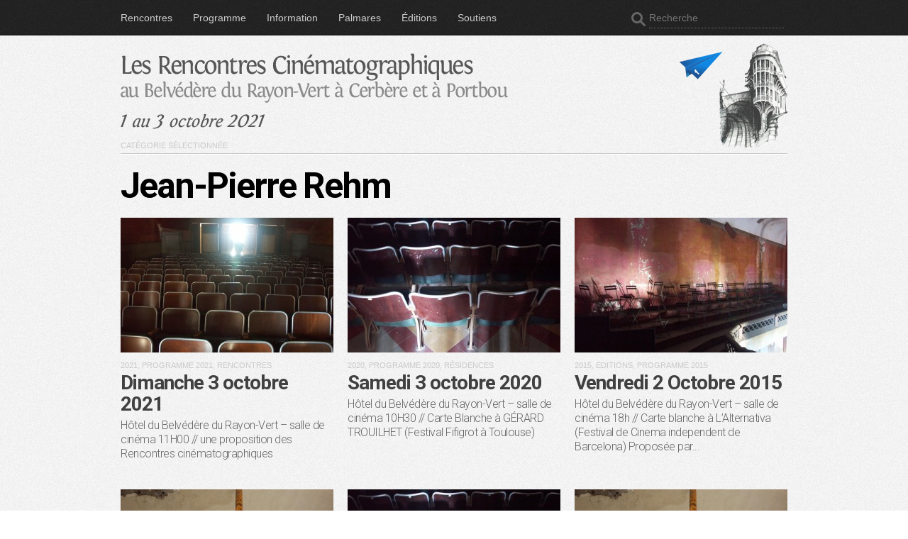

--- FILE ---
content_type: text/html
request_url: https://www.rencontrescerbere.org/tag/jean-pierre-rehm/
body_size: 5597
content:
<!DOCTYPE HTML>
<html lang="en-US">
<head>
<meta http-equiv="Content-Type" content="text/html; charset=UTF-8" />
  <title>
  Tag Archives pour &quot;jean-pierre-rehm&quot; | Les Rencontres Cinématographiques de Cerbère-Portbou  </title>

	<!-- Meta -->
	<meta charset = "UTF-8" />

	<!-- Responsive stylesheet -->
	<meta name="viewport" content="width=device-width; initial-scale=1.0" />

	<!-- IE stylesheet -->
	<!--[if lte IE 8]><link rel="stylesheet" type="text/css" href="http://www.rencontrescerbere.org/web/wp-content/themes/svelte/styles/ie.css" /><![endif]-->

	<!-- RSS Feed -->
	<link rel="alternate" type="application/rss+xml" title="Les Rencontres Cinématographiques de Cerbère-Portbou RSS Feed" href="https://www.rencontrescerbere.org/feed/" />

	<!-- Pingbacks -->
	<link rel="pingback" href="https://www.rencontrescerbere.org/web/xmlrpc.php" />

  <!-- Favicon -->
  <link rel="shortcut icon" href="https://www.rencontrescerbere.org/RencontresCerbere.ico" />

<link rel="alternate" type="application/rss+xml" title="Les Rencontres Cinématographiques de Cerbère-Portbou &raquo; Jean-Pierre Rehm Tag Feed" href="https://www.rencontrescerbere.org/tag/jean-pierre-rehm/feed/" />
<link rel='stylesheet' id='svelte-css' href="https://www.rencontrescerbere.org/web/wp-content/themes/svelte/style.css?ver=1.0.2" type='text/css' media='all' />
<link rel='stylesheet' id='svelte-mediaqueries-css' href="https://www.rencontrescerbere.org/web/wp-content/themes/svelte/styles/mediaqueries.css?ver=1.0.2" type='text/css' media='all' />
<script type='text/javascript' src="https://ajax.googleapis.com/ajax/libs/jquery/1.8/jquery.min.js?ver=3.9.33"></script>
<script type='text/javascript' src="https://www.rencontrescerbere.org/web/wp-content/themes/svelte/js/nav-toggle.js?ver=3.9.33"></script>
<script type='text/javascript' src="https://www.rencontrescerbere.org/web/wp-content/themes/svelte/js/keyboard.js?ver=3.9.33"></script>
<script type='text/javascript' src="https://www.rencontrescerbere.org/web/wp-content/themes/svelte/js/jquery.fitvids.min.js?ver=3.9.33"></script>
<script type='text/javascript' src="https://www.rencontrescerbere.org/web/wp-content/themes/svelte/js/svelte-fitvids.js?ver=3.9.33"></script>
<script type='text/javascript' src="https://www.rencontrescerbere.org/web/wp-content/themes/svelte/js/jquery.nivo.slider.js?ver=3.9.33"></script>
<script type='text/javascript' src='//platform-api.sharethis.com/js/sharethis.js#product=ga'></script>
<link rel="EditURI" type="application/rsd+xml" title="RSD" href="https://www.rencontrescerbere.org/web/xmlrpc.php?rsd" />
<link rel="wlwmanifest" type="application/wlwmanifest+xml" href="https://www.rencontrescerbere.org/web/wp-includes/wlwmanifest.xml" /> 
<meta name="generator" content="WordPress 3.9.33" />
	
	</head>
<body class="archive tag tag-jean-pierre-rehm tag-40">

<div id="outer-container">

    <div id="top-container">

        <div id="top">

            <!-- Mobile only header import -->
            <!-- Mobile Only Starts Here -->
 <div id="mobile-only">
   
         <!-- Search form that pops out on mobile -->
         <div id="toggle-search-navigation" style="display: none">
           <div id="search-mobile">
      			<form id="search-mobile-form" action="https://www.rencontrescerbere.org/web/" method="get">
      				<input type="text" id="search-mobile-field" name="s" value="Recherche" onFocus="this.value=''" />
      			</form>
           </div><!-- #searchMobile -->
         </div><!-- #toggleSearchNavigation -->

          <!-- Navigation Icon/Button -->
         <div id="mobile-nav-button">
     			 <a id="mobile-nav-button-link" href="javascript:toggleNav();"> 
     			   <svg class="svg-mobile-icon" version="1.1" xmlns="http://www.w3.org/2000/svg" xmlns:xlink="http://www.w3.org/1999/xlink" x="0px" y="0px"
             	 width="20px" height="13px" viewBox="0 0 20 13" enable-background="new 0 0 20 13" xml:space="preserve">
             <g>
             	<path d="M1.5,3h17C19.328,3,20,2.329,20,1.5S19.328,0,18.5,0h-17C0.671,0,0,0.671,0,1.5S0.671,3,1.5,3z"/>
             	<path d="M18.5,5h-17C0.671,5,0,5.671,0,6.5C0,7.328,0.671,8,1.5,8h17C19.328,8,20,7.328,20,6.5C20,5.671,19.328,5,18.5,5z"/>
             	<path d="M18.5,10h-17C0.671,10,0,10.672,0,11.5S0.671,13,1.5,13h17c0.828,0,1.5-0.672,1.5-1.5S19.328,10,18.5,10z"/>
             </g>
             </svg>
     			 </a>
         </div><!-- #mobileNavButton -->

          <!-- Mobile Only Logo -->
         <div id="mobile-logo">
              <!-- <a href="<*?php print get_home_url(); ?>" title="<*?php bloginfo('name'); ?> | <*?php bloginfo('description'); ?>"></a> -->
         </div><!-- #mobile-logo -->

        <!-- Search Icon/Button -->
         <div id="mobile-search-button">
	            <a id="mobile-search-button-link" href="javascript:toggleNavSearch();">
	              <svg class="svg-mobile-icon" version="1.1" xmlns="http://www.w3.org/2000/svg" xmlns:xlink="http://www.w3.org/1999/xlink" x="0px" y="0px"
            	 width="20px" height="20px" viewBox="0 0 20 20" enable-background="new 0 0 20 20" xml:space="preserve">
            <path d="M19.561,17.439l-4.943-4.944C15.489,11.214,16,9.667,16,8c0-4.418-3.582-8-8-8S0,3.582,0,8c0,4.418,3.582,8,8,8
            	c1.667,0,3.215-0.511,4.496-1.383l4.943,4.943c0.586,0.586,1.535,0.586,2.121,0S20.146,18.025,19.561,17.439z M3,8
            	c0-2.761,2.238-5,5-5s5,2.239,5,5s-2.238,5-5,5S3,10.761,3,8z"/>
            </svg>
            </a>
         </div><!-- #mobileSearchButton -->
		 
		    <div id="header-logo-tablet">

                    <h1>
            <a href="https://www.rencontrescerbere.org" title="Les Rencontres Cinématographiques de Cerbère-Portbou | 1 au 3 octobre 2021">
              <img src="https://www.rencontrescerbere.org/web/wp-content/themes/svelte/img/Rencontres-Cerbere-Portbou_small.png" alt="Les Rencontres Cinématographiques de Cerbère-Portbou" />
            </a>
          </h1>
                    
        </div>

         <div class="clear"></div>

          <!-- Mobile Only Navigation  -->
         <div id="toggle-mobile-navigation" style="display: none">
           <ul>
             <li id="menu-item-731" class="menu-item menu-item-type-taxonomy menu-item-object-category menu-item-has-children menu-item-731"><a href="https://www.rencontrescerbere.org/category/rencontres/">Rencontres</a>
<ul class="sub-menu">
	<li id="menu-item-511" class="menu-item menu-item-type-custom menu-item-object-custom menu-item-511"><a href="https://www.rencontrescerbere.org/accueil-2020/">Accueil</a></li>
	<li id="menu-item-512" class="menu-item menu-item-type-custom menu-item-object-custom menu-item-512"><a href="https://www.rencontrescerbere.org/les-hotes-2021/">Les Hôtes</a></li>
	<li id="menu-item-513" class="menu-item menu-item-type-custom menu-item-object-custom menu-item-513"><a href="https://www.rencontrescerbere.org/les-prix/">Les Prix</a></li>
</ul>
</li>
<li id="menu-item-1674" class="menu-item menu-item-type-taxonomy menu-item-object-category menu-item-has-children menu-item-1674"><a href="https://www.rencontrescerbere.org/category/programme-2018/">Programme</a>
<ul class="sub-menu">
	<li id="menu-item-2011" class="menu-item menu-item-type-custom menu-item-object-custom menu-item-2011"><a href="https://www.rencontrescerbere.org/vendredi-1-octobre-2021/">Vendredi 1 octobre 2021</a></li>
	<li id="menu-item-2012" class="menu-item menu-item-type-custom menu-item-object-custom menu-item-2012"><a href="https://www.rencontrescerbere.org/samedi-2-octobre-2021/">Samedi 2 octobre 2021</a></li>
	<li id="menu-item-2013" class="menu-item menu-item-type-custom menu-item-object-custom menu-item-2013"><a href="https://www.rencontrescerbere.org/dimanche-3-octobre-2021/">Dimanche 3 octobre 2021</a></li>
	<li id="menu-item-2014" class="menu-item menu-item-type-custom menu-item-object-custom menu-item-2014"><a href="https://www.rencontrescerbere.org/projection-avant-chaque-seance/">Projection avant chaque séance</a></li>
	<li id="menu-item-1078" class="menu-item menu-item-type-custom menu-item-object-custom menu-item-1078"><a target="_blank" href="https://www.rencontrescerbere.org/web/wp-content/uploads/Programme_Rencontres_Cerbere_2021.pdf">Programme 2021 (pdf)</a></li>
</ul>
</li>
<li id="menu-item-497" class="menu-item menu-item-type-taxonomy menu-item-object-category menu-item-has-children menu-item-497"><a href="https://www.rencontrescerbere.org/category/information/">Information</a>
<ul class="sub-menu">
	<li id="menu-item-514" class="menu-item menu-item-type-custom menu-item-object-custom menu-item-514"><a href="https://www.rencontrescerbere.org/comment-y-arriver/">Comment y Arriver</a></li>
	<li id="menu-item-515" class="menu-item menu-item-type-custom menu-item-object-custom menu-item-515"><a href="https://www.rencontrescerbere.org/contact/">Contact</a></li>
</ul>
</li>
<li id="menu-item-108" class="menu-item menu-item-type-taxonomy menu-item-object-category menu-item-108"><a href="https://www.rencontrescerbere.org/category/palmares/">Palmares</a></li>
<li id="menu-item-335" class="menu-item menu-item-type-post_type menu-item-object-page menu-item-335"><a href="https://www.rencontrescerbere.org/editions-precedentes/">Éditions</a></li>
<li id="menu-item-2042" class="menu-item menu-item-type-post_type menu-item-object-page menu-item-2042"><a href="https://www.rencontrescerbere.org/soutiens-2021/">Soutiens</a></li>
           </ul>
         </div><!-- #toggleMobileNavigation -->

 </div><!-- #mobile-only -->
<!-- Mobile Only End Here -->
            <!-- Normal header navigation & search -->
            <div id="top-navigation">
              <div id="navigation">
                 <ul>
                   <li class="menu-item menu-item-type-taxonomy menu-item-object-category menu-item-has-children menu-item-731"><a href="https://www.rencontrescerbere.org/category/rencontres/">Rencontres</a>
<ul class="sub-menu">
	<li class="menu-item menu-item-type-custom menu-item-object-custom menu-item-511"><a href="https://www.rencontrescerbere.org/accueil-2020/">Accueil</a></li>
	<li class="menu-item menu-item-type-custom menu-item-object-custom menu-item-512"><a href="https://www.rencontrescerbere.org/les-hotes-2021/">Les Hôtes</a></li>
	<li class="menu-item menu-item-type-custom menu-item-object-custom menu-item-513"><a href="https://www.rencontrescerbere.org/les-prix/">Les Prix</a></li>
</ul>
</li>
<li class="menu-item menu-item-type-taxonomy menu-item-object-category menu-item-has-children menu-item-1674"><a href="https://www.rencontrescerbere.org/category/programme-2018/">Programme</a>
<ul class="sub-menu">
	<li class="menu-item menu-item-type-custom menu-item-object-custom menu-item-2011"><a href="https://www.rencontrescerbere.org/vendredi-1-octobre-2021/">Vendredi 1 octobre 2021</a></li>
	<li class="menu-item menu-item-type-custom menu-item-object-custom menu-item-2012"><a href="https://www.rencontrescerbere.org/samedi-2-octobre-2021/">Samedi 2 octobre 2021</a></li>
	<li class="menu-item menu-item-type-custom menu-item-object-custom menu-item-2013"><a href="https://www.rencontrescerbere.org/dimanche-3-octobre-2021/">Dimanche 3 octobre 2021</a></li>
	<li class="menu-item menu-item-type-custom menu-item-object-custom menu-item-2014"><a href="https://www.rencontrescerbere.org/projection-avant-chaque-seance/">Projection avant chaque séance</a></li>
	<li class="menu-item menu-item-type-custom menu-item-object-custom menu-item-1078"><a target="_blank" href="https://www.rencontrescerbere.org/web/wp-content/uploads/Programme_Rencontres_Cerbere_2021.pdf">Programme 2021 (pdf)</a></li>
</ul>
</li>
<li class="menu-item menu-item-type-taxonomy menu-item-object-category menu-item-has-children menu-item-497"><a href="https://www.rencontrescerbere.org/category/information/">Information</a>
<ul class="sub-menu">
	<li class="menu-item menu-item-type-custom menu-item-object-custom menu-item-514"><a href="https://www.rencontrescerbere.org/comment-y-arriver/">Comment y Arriver</a></li>
	<li class="menu-item menu-item-type-custom menu-item-object-custom menu-item-515"><a href="https://www.rencontrescerbere.org/contact/">Contact</a></li>
</ul>
</li>
<li class="menu-item menu-item-type-taxonomy menu-item-object-category menu-item-108"><a href="https://www.rencontrescerbere.org/category/palmares/">Palmares</a></li>
<li class="menu-item menu-item-type-post_type menu-item-object-page menu-item-335"><a href="https://www.rencontrescerbere.org/editions-precedentes/">Éditions</a></li>
<li class="menu-item menu-item-type-post_type menu-item-object-page menu-item-2042"><a href="https://www.rencontrescerbere.org/soutiens-2021/">Soutiens</a></li>
                 </ul>
               </div><!-- #navigation -->
            </div><!-- #top-navigation -->

            <div id="top-search">
              <div id="top-search-mglass">

                <svg class="svg-search" version="1.1" xmlns="http://www.w3.org/2000/svg" xmlns:xlink="http://www.w3.org/1999/xlink" x="0px" y="0px"
              	 width="20px" height="20px" viewBox="0 0 20 20" enable-background="new 0 0 20 20" xml:space="preserve">
              <path d="M19.561,17.439l-4.943-4.944C15.489,11.214,16,9.667,16,8c0-4.418-3.582-8-8-8S0,3.582,0,8c0,4.418,3.582,8,8,8
              	c1.667,0,3.215-0.511,4.496-1.383l4.943,4.943c0.586,0.586,1.535,0.586,2.121,0S20.146,18.025,19.561,17.439z M3,8
              	c0-2.761,2.238-5,5-5s5,2.239,5,5s-2.238,5-5,5S3,10.761,3,8z"/>
              </svg>

              </div><!-- /#top-search-mglass -->

              <div id="top-search-form">

                <form action="https://www.rencontrescerbere.org/" name="search-form" method="get" id="search-form">
                 <div class="search-form-focus">
                  <input type="text" name="s" maxlength="64" id="search-form-field" placeholder="Recherche" />
                 </div><!-- .search-form-focus -->
               </form>

              </div><!-- #top-search-form -->

            </div><!-- #top-search -->

            <div class="clear"></div><!-- .clear -->
            <!-- Normal header navigation & search  end here -->

        </div><!-- #top -->

    </div><!-- #top-container -->

<div id="container">

    <div id="header">

        <div id="header-logo">

                    <h1>
            <a href="https://www.rencontrescerbere.org" title="Les Rencontres Cinématographiques de Cerbère-Portbou - 1 au 3 octobre 2021">
              <img src="https://www.rencontrescerbere.org/web/wp-content/uploads/Rencontres-Cerbere-Portbou.png" alt="Les Rencontres Cinématographiques de Cerbère-Portbou" />
            </a>
          </h1>
    			
        </div><!-- /#header-logo -->

		    <h2><img src="https://www.rencontrescerbere.org/web/wp-content/themes/svelte/img/Rencontres-Cerbere-Portbou-2021.png" alt="1 au 3 octobre 2021" /></h2>

        <div id="facebookLogo">
    			<div>
    				<a href="https://www.facebook.com/pages/Les-Rencontres-cin%C3%A9matographiques-de-Cerb%C3%A8re-Portbou/534263123358493" title="Facebook" target="_blank">
              <img src="https://www.rencontrescerbere.org/web/wp-content/themes/svelte/img/Facebook-small.png" alt="Facebook" />
            </a>
    			</div>
    		</div>

        <div id="BelvedereLogo">
          <div></div>
        </div>

        <div class="clear"></div>

    </div><!-- /#header -->
<div id="content">

  <div id="archive-header">

     <div id="archive-count">Catégorie sélectionnée</div><!-- #archiveCount -->    
     <div id="archive-term">  Jean-Pierre Rehm</div><!-- #archiveTerm -->

   </div><!-- #archiveHeader -->

                     <div id="posts">

                          
                          	
		
        	  <div class="post">
        	    
        	        <a href="https://www.rencontrescerbere.org/dimanche-3-octobre-2021/">
                    <span class="post-thumb"><img width="300" height="190" src="https://www.rencontrescerbere.org/web/wp-content/uploads/day41-300x190.jpg" class="attachment-featured-image-thumb wp-post-image" alt="day4" /></span><!-- /.post-thumb -->
                    <span class="post-plus">
                        <svg  class="svg-plus" version="1.1" xmlns="http://www.w3.org/2000/svg" xmlns:xlink="http://www.w3.org/1999/xlink" x="0px" y="0px"
                        	 width="29px" height="29px" viewBox="0 0 29 29" enable-background="new 0 0 29 29" xml:space="preserve">
                        <path d="M29,14.5c0-1.381-1.119-2.5-2.5-2.5c-0.035,0-0.067,0.009-0.102,0.01H17.01v-9.5c0-1.381-1.119-2.5-2.5-2.5
                        	c-1.381,0-2.5,1.119-2.5,2.5v9.5h-9.5c-1.381,0-2.5,1.119-2.5,2.5c0,1.38,1.119,2.5,2.5,2.5h9.5v9.389
                        	C12.009,26.433,12,26.465,12,26.5c0,1.381,1.119,2.5,2.5,2.5c1.377,0,2.493-1.113,2.499-2.49h0.011v-9.5h9.5v-0.011
                        	C27.887,16.993,29,15.877,29,14.5z"/>
                        </svg>
                    </span><!-- /.post-plus -->
                    <span class="post-category">2021, Programme 2021, Rencontres</span><!-- /.post-category -->
                    <span class="post-title"><h3>Dimanche 3 octobre 2021</h3></span><!-- /.post-title -->
                    <span class="post-excerpt">Hôtel du Belvédère du Rayon-Vert – salle de cinéma
11H00 // une proposition des Rencontres cinématographiques
</span><!-- /.post-excerpt -->    
                  </a>
        
              </div><!-- .post -->

		
        	  <div class="post">
        	    
        	        <a href="https://www.rencontrescerbere.org/samedi-3-octobre-2020/">
                    <span class="post-thumb"><img width="300" height="190" src="https://www.rencontrescerbere.org/web/wp-content/uploads/day1-300x190.jpg" class="attachment-featured-image-thumb wp-post-image" alt="day1" /></span><!-- /.post-thumb -->
                    <span class="post-plus">
                        <svg  class="svg-plus" version="1.1" xmlns="http://www.w3.org/2000/svg" xmlns:xlink="http://www.w3.org/1999/xlink" x="0px" y="0px"
                        	 width="29px" height="29px" viewBox="0 0 29 29" enable-background="new 0 0 29 29" xml:space="preserve">
                        <path d="M29,14.5c0-1.381-1.119-2.5-2.5-2.5c-0.035,0-0.067,0.009-0.102,0.01H17.01v-9.5c0-1.381-1.119-2.5-2.5-2.5
                        	c-1.381,0-2.5,1.119-2.5,2.5v9.5h-9.5c-1.381,0-2.5,1.119-2.5,2.5c0,1.38,1.119,2.5,2.5,2.5h9.5v9.389
                        	C12.009,26.433,12,26.465,12,26.5c0,1.381,1.119,2.5,2.5,2.5c1.377,0,2.493-1.113,2.499-2.49h0.011v-9.5h9.5v-0.011
                        	C27.887,16.993,29,15.877,29,14.5z"/>
                        </svg>
                    </span><!-- /.post-plus -->
                    <span class="post-category">2020, Programme 2020, Résidences</span><!-- /.post-category -->
                    <span class="post-title"><h3>Samedi 3 octobre 2020</h3></span><!-- /.post-title -->
                    <span class="post-excerpt">Hôtel du Belvédère du Rayon-Vert – salle de cinéma
10H30 // Carte Blanche à GÉRARD TROUILHET (Festival Fifigrot à Toulouse)
</span><!-- /.post-excerpt -->    
                  </a>
        
              </div><!-- .post -->

		
        	  <div class="post">
        	    
        	        <a href="https://www.rencontrescerbere.org/vendredi-2-octobre-2015/">
                    <span class="post-thumb"><img width="300" height="190" src="https://www.rencontrescerbere.org/web/wp-content/uploads/day2-300x190.jpg" class="attachment-featured-image-thumb wp-post-image" alt="day2" /></span><!-- /.post-thumb -->
                    <span class="post-plus">
                        <svg  class="svg-plus" version="1.1" xmlns="http://www.w3.org/2000/svg" xmlns:xlink="http://www.w3.org/1999/xlink" x="0px" y="0px"
                        	 width="29px" height="29px" viewBox="0 0 29 29" enable-background="new 0 0 29 29" xml:space="preserve">
                        <path d="M29,14.5c0-1.381-1.119-2.5-2.5-2.5c-0.035,0-0.067,0.009-0.102,0.01H17.01v-9.5c0-1.381-1.119-2.5-2.5-2.5
                        	c-1.381,0-2.5,1.119-2.5,2.5v9.5h-9.5c-1.381,0-2.5,1.119-2.5,2.5c0,1.38,1.119,2.5,2.5,2.5h9.5v9.389
                        	C12.009,26.433,12,26.465,12,26.5c0,1.381,1.119,2.5,2.5,2.5c1.377,0,2.493-1.113,2.499-2.49h0.011v-9.5h9.5v-0.011
                        	C27.887,16.993,29,15.877,29,14.5z"/>
                        </svg>
                    </span><!-- /.post-plus -->
                    <span class="post-category">2015, Editions, Programme 2015</span><!-- /.post-category -->
                    <span class="post-title"><h3>Vendredi 2 Octobre 2015</h3></span><!-- /.post-title -->
                    <span class="post-excerpt">Hôtel du Belvédère du Rayon-Vert – salle de cinéma
18h // Carte blanche à L’Alternativa (Festival de Cinema independent de Barcelona)
Proposée par...</span><!-- /.post-excerpt -->    
                  </a>
        
              </div><!-- .post -->

		
        	  <div class="post">
        	    
        	        <a href="https://www.rencontrescerbere.org/les-hotes-2014/">
                    <span class="post-thumb"><img width="300" height="190" src="https://www.rencontrescerbere.org/web/wp-content/uploads/les-hotes-300x190.jpg" class="attachment-featured-image-thumb wp-post-image" alt="les-hotes" /></span><!-- /.post-thumb -->
                    <span class="post-plus">
                        <svg  class="svg-plus" version="1.1" xmlns="http://www.w3.org/2000/svg" xmlns:xlink="http://www.w3.org/1999/xlink" x="0px" y="0px"
                        	 width="29px" height="29px" viewBox="0 0 29 29" enable-background="new 0 0 29 29" xml:space="preserve">
                        <path d="M29,14.5c0-1.381-1.119-2.5-2.5-2.5c-0.035,0-0.067,0.009-0.102,0.01H17.01v-9.5c0-1.381-1.119-2.5-2.5-2.5
                        	c-1.381,0-2.5,1.119-2.5,2.5v9.5h-9.5c-1.381,0-2.5,1.119-2.5,2.5c0,1.38,1.119,2.5,2.5,2.5h9.5v9.389
                        	C12.009,26.433,12,26.465,12,26.5c0,1.381,1.119,2.5,2.5,2.5c1.377,0,2.493-1.113,2.499-2.49h0.011v-9.5h9.5v-0.011
                        	C27.887,16.993,29,15.877,29,14.5z"/>
                        </svg>
                    </span><!-- /.post-plus -->
                    <span class="post-category">2014, Editions, Rencontres 2014</span><!-- /.post-category -->
                    <span class="post-title"><h3>Les Hôtes 2014</h3></span><!-- /.post-title -->
                    <span class="post-excerpt">Il n’y a pas de sélection ni par conséquent de candidature à poser pour participer aux Rencontres Cinématographiques de Cerbère-Portbou.

Les Rencontres Cinématographiques de...</span><!-- /.post-excerpt -->    
                  </a>
        
              </div><!-- .post -->

		
        	  <div class="post">
        	    
        	        <a href="https://www.rencontrescerbere.org/samedi-4-octobre-2014/">
                    <span class="post-thumb"><img width="300" height="190" src="https://www.rencontrescerbere.org/web/wp-content/uploads/day1-300x190.jpg" class="attachment-featured-image-thumb wp-post-image" alt="day1" /></span><!-- /.post-thumb -->
                    <span class="post-plus">
                        <svg  class="svg-plus" version="1.1" xmlns="http://www.w3.org/2000/svg" xmlns:xlink="http://www.w3.org/1999/xlink" x="0px" y="0px"
                        	 width="29px" height="29px" viewBox="0 0 29 29" enable-background="new 0 0 29 29" xml:space="preserve">
                        <path d="M29,14.5c0-1.381-1.119-2.5-2.5-2.5c-0.035,0-0.067,0.009-0.102,0.01H17.01v-9.5c0-1.381-1.119-2.5-2.5-2.5
                        	c-1.381,0-2.5,1.119-2.5,2.5v9.5h-9.5c-1.381,0-2.5,1.119-2.5,2.5c0,1.38,1.119,2.5,2.5,2.5h9.5v9.389
                        	C12.009,26.433,12,26.465,12,26.5c0,1.381,1.119,2.5,2.5,2.5c1.377,0,2.493-1.113,2.499-2.49h0.011v-9.5h9.5v-0.011
                        	C27.887,16.993,29,15.877,29,14.5z"/>
                        </svg>
                    </span><!-- /.post-plus -->
                    <span class="post-category">2014, Editions, Programme 2014</span><!-- /.post-category -->
                    <span class="post-title"><h3>Samedi 4 Octobre 2014</h3></span><!-- /.post-title -->
                    <span class="post-excerpt">10h » Une séance proposée par Ludmila Melnikova (Les Films du Viaduc)
PETERSBOURG,...</span><!-- /.post-excerpt -->    
                  </a>
        
              </div><!-- .post -->

		
        	  <div class="post">
        	    
        	        <a href="https://www.rencontrescerbere.org/les-hotes-2013/">
                    <span class="post-thumb"><img width="300" height="190" src="https://www.rencontrescerbere.org/web/wp-content/uploads/les-hotes-300x190.jpg" class="attachment-featured-image-thumb wp-post-image" alt="les-hotes" /></span><!-- /.post-thumb -->
                    <span class="post-plus">
                        <svg  class="svg-plus" version="1.1" xmlns="http://www.w3.org/2000/svg" xmlns:xlink="http://www.w3.org/1999/xlink" x="0px" y="0px"
                        	 width="29px" height="29px" viewBox="0 0 29 29" enable-background="new 0 0 29 29" xml:space="preserve">
                        <path d="M29,14.5c0-1.381-1.119-2.5-2.5-2.5c-0.035,0-0.067,0.009-0.102,0.01H17.01v-9.5c0-1.381-1.119-2.5-2.5-2.5
                        	c-1.381,0-2.5,1.119-2.5,2.5v9.5h-9.5c-1.381,0-2.5,1.119-2.5,2.5c0,1.38,1.119,2.5,2.5,2.5h9.5v9.389
                        	C12.009,26.433,12,26.465,12,26.5c0,1.381,1.119,2.5,2.5,2.5c1.377,0,2.493-1.113,2.499-2.49h0.011v-9.5h9.5v-0.011
                        	C27.887,16.993,29,15.877,29,14.5z"/>
                        </svg>
                    </span><!-- /.post-plus -->
                    <span class="post-category">2013, Editions, Rencontres 2013</span><!-- /.post-category -->
                    <span class="post-title"><h3>Les Hôtes 2013</h3></span><!-- /.post-title -->
                    <span class="post-excerpt">Il n’y a pas de sélection ni par conséquent de candidature à poser pour participer aux Rencontres Cinématographiques de Cerbère-Portbou.

Les Rencontres Cinématographiques de...</span><!-- /.post-excerpt -->    
                  </a>
        
              </div><!-- .post -->

			

                          


                          <div id="browsing">
                              <div class="browseNav">

                                  <div class="browseNavLeft">&nbsp;</div><!-- /.browseNavLeft -->
                                  <div class="browseNavMid"><div class="navigation"><div class="pagenavi">
<span class="current">1</span><a href="https://www.rencontrescerbere.org/tag/jean-pierre-rehm/page/2/" class="single_page" title="2">2</a></div>
</div></div><!-- /.browseNavMid -->
                                  <div class="browseNavRight"><a href="https://www.rencontrescerbere.org/tag/jean-pierre-rehm/page/2/"></a>&nbsp;</div><!-- /.browseNavRight -->
                              </div><!-- /.browseNav -->
                              <div class="clear"></div>
                          </div><!--  /#browsing -->

                      </div><!-- /#posts -->

                  </div><!-- /#content -->

                  <!-- Keyboard navigation for left and right -->
<script type="text/javascript"> 


$(document).keydown(function(e) {

var currentPage = '1';
var totalPage = '2';
    if (e.keyCode == 37) {
        window.location = 'http://www.rencontrescerbere.org/tag/jean-pierre-rehm/ ';
    } else if (e.keyCode == 39) {
	if(currentPage != totalPage )
	{
		window.location = 'http://www.rencontrescerbere.org/tag/jean-pierre-rehm/page/2/';
	}
    }

});

</script>                      
</div><!-- /#container -->

<div id="footer-outer">
  
        <div id="footer">
          
                <div id="footer-widgets">
                  
                  <div class="footer-widget"><span class="footer-widget-title">RENSEIGNEMENTS</span>			<div class="textwidget"><p><strong>Email</strong> : <a href="/cdn-cgi/l/email-protection" class="__cf_email__" data-cfemail="d8aabdbbb1babdb498afb9b6b9bcb7b7f6beaa">[email&#160;protected]</a><br />
<strong>Tél</strong> : 06 82 71 93 30<br />
<strong>Presse</strong> : Anne Berrou : 06 23 12 73 51 / <a href="/cdn-cgi/l/email-protection" class="__cf_email__" data-cfemail="73121d1d16111601011c063304121d12171c1c5d1501">[email&#160;protected]</a></p>
</div>
		</div>                  <div class="footer-widget"><span class="footer-widget-title">INFOS PRATIQUES</span>			<div class="textwidget"><p><strong>Adress</strong>e : Hôtel du Belvédère du Rayon-Vert,<br />
Route de Banyuls, 66290 Cerbère<br />
<strong>Direction</strong> : Jean-Charles Sin<br />
<strong>Téléphone</strong> : 04 68 88 41 54</p>
<p><strong>TARIFS</strong><br />
4 € : la séance<br />
10 € : le Pass journée<br />
20 € : le Pass week-end</p>
<p><strong>RESTAURATION</strong><br />
Vendredi soir, samedi midi et dimanche midi à l’Hôtel du Belvédère<br />
<strong>Réservation</strong> : 04 68 88 41 54<br />
Dégustation de vins proposée par Terres des Templiers le dimanche 3 octobre à 12H00</p>
</div>
		</div>                  
                  <div class="footer-widget" id="footer-widget-right"><span class="footer-widget-title">Équipe</span>			<div class="textwidget"><p><strong>Président</strong> : Jean-Pierre Bellay<br />
<strong>Directeur artistique</strong> : Patrick Viret<br />
<strong>Trésorière</strong> : Nicole Bellay<br />
<strong>Projectionniste</strong> : Lucas Perrinet<br />
<strong>Traduction</strong> : Jean-Guy Candille<br />
<strong>Publications</strong> : Anne Berrou, Ludmila Melnikova<br />
<strong>Graphiste</strong> : Catherine Hershey<br />
<strong>Webmaster</strong> : Eva di Bilbo</p>
<p>en partenariat avec <strong>Cinémaginaire</strong> </p>
</div>
		</div>                  
                  <div class="clear"></div>
                  
                </div><!-- #footer-widgets -->
                
                <div id="footer-bottom">

                          <div id="footer-copyright">
                              &copy; 2021 <span><a href="/" title="Les Rencontres Cinématographiques de Cerbère-Portbou - 1 au 3 octobre 2021">Les Rencontres Cinématographiques de Cerbère-Portbou</a></span>
                          </div><!-- #footer-copyright -->

                          <div id="footer-credit">
                              Made in Barcelona by <a href="/cdn-cgi/l/email-protection#66031007481109140d1526010b070f0a4805090b" onclick="return false;">3va di Bilbo</a>
                          </div><!-- #footer-credit -->
                
                          <div class="clear"></div>
                
                </div><!-- #footer-bottom -->

        </div><!-- /#footer -->
  
</div><!-- #footer-outer -->

</div><!-- #outer-container -->  

<script data-cfasync="false" src="/cdn-cgi/scripts/5c5dd728/cloudflare-static/email-decode.min.js"></script><script>
    jQuery(document).ready(function () {
		jQuery.post('http://www.rencontrescerbere.org?ga_action=googleanalytics_get_script', {action: 'googleanalytics_get_script'}, function(response) {
			var F = new Function ( response );
			return( F() );
		});
    });
</script>
<script defer src="https://static.cloudflareinsights.com/beacon.min.js/vcd15cbe7772f49c399c6a5babf22c1241717689176015" integrity="sha512-ZpsOmlRQV6y907TI0dKBHq9Md29nnaEIPlkf84rnaERnq6zvWvPUqr2ft8M1aS28oN72PdrCzSjY4U6VaAw1EQ==" data-cf-beacon='{"version":"2024.11.0","token":"3ba21bdf90524f5fb5e617c4f9fe1689","r":1,"server_timing":{"name":{"cfCacheStatus":true,"cfEdge":true,"cfExtPri":true,"cfL4":true,"cfOrigin":true,"cfSpeedBrain":true},"location_startswith":null}}' crossorigin="anonymous"></script>
</body>
</html>

--- FILE ---
content_type: text/html; charset=UTF-8
request_url: https://www.rencontrescerbere.org/?ga_action=googleanalytics_get_script
body_size: 7268
content:
<!DOCTYPE HTML>
<html lang="en-US">
<head>
<meta http-equiv="Content-Type" content="text/html; charset=UTF-8" />
  <title>
  Les Rencontres Cinématographiques de Cerbère-Portbou | 1 au 3 octobre 2021  </title>

	<!-- Meta -->
	<meta charset = "UTF-8" />

	<!-- Responsive stylesheet -->
	<meta name="viewport" content="width=device-width; initial-scale=1.0" />

	<!-- IE stylesheet -->
	<!--[if lte IE 8]><link rel="stylesheet" type="text/css" href="http://www.rencontrescerbere.org/web/wp-content/themes/svelte/styles/ie.css" /><![endif]-->

	<!-- RSS Feed -->
	<link rel="alternate" type="application/rss+xml" title="Les Rencontres Cinématographiques de Cerbère-Portbou RSS Feed" href="https://www.rencontrescerbere.org/feed/" />

	<!-- Pingbacks -->
	<link rel="pingback" href="https://www.rencontrescerbere.org/web/xmlrpc.php" />

  <!-- Favicon -->
  <link rel="shortcut icon" href="https://www.rencontrescerbere.org/RencontresCerbere.ico" />

<link rel='stylesheet' id='svelte-css' href="https://www.rencontrescerbere.org/web/wp-content/themes/svelte/style.css?ver=1.0.2" type='text/css' media='all' />
<link rel='stylesheet' id='svelte-mediaqueries-css' href="https://www.rencontrescerbere.org/web/wp-content/themes/svelte/styles/mediaqueries.css?ver=1.0.2" type='text/css' media='all' />
<script type='text/javascript' src="https://ajax.googleapis.com/ajax/libs/jquery/1.8/jquery.min.js?ver=3.9.33"></script>
<script type='text/javascript' src="https://www.rencontrescerbere.org/web/wp-content/themes/svelte/js/nav-toggle.js?ver=3.9.33"></script>
<script type='text/javascript' src="https://www.rencontrescerbere.org/web/wp-content/themes/svelte/js/keyboard.js?ver=3.9.33"></script>
<script type='text/javascript' src="https://www.rencontrescerbere.org/web/wp-content/themes/svelte/js/jquery.fitvids.min.js?ver=3.9.33"></script>
<script type='text/javascript' src="https://www.rencontrescerbere.org/web/wp-content/themes/svelte/js/svelte-fitvids.js?ver=3.9.33"></script>
<script type='text/javascript' src="https://www.rencontrescerbere.org/web/wp-content/themes/svelte/js/jquery.nivo.slider.js?ver=3.9.33"></script>
<script type='text/javascript' src='//platform-api.sharethis.com/js/sharethis.js#product=ga'></script>
<link rel="EditURI" type="application/rsd+xml" title="RSD" href="https://www.rencontrescerbere.org/web/xmlrpc.php?rsd" />
<link rel="wlwmanifest" type="application/wlwmanifest+xml" href="https://www.rencontrescerbere.org/web/wp-includes/wlwmanifest.xml" /> 
<meta name="generator" content="WordPress 3.9.33" />
	
	</head>
<body class="home blog">

<div id="outer-container">

    <div id="top-container">

        <div id="top">

            <!-- Mobile only header import -->
            <!-- Mobile Only Starts Here -->
 <div id="mobile-only">
   
         <!-- Search form that pops out on mobile -->
         <div id="toggle-search-navigation" style="display: none">
           <div id="search-mobile">
      			<form id="search-mobile-form" action="https://www.rencontrescerbere.org/web/" method="get">
      				<input type="text" id="search-mobile-field" name="s" value="Recherche" onFocus="this.value=''" />
      			</form>
           </div><!-- #searchMobile -->
         </div><!-- #toggleSearchNavigation -->

          <!-- Navigation Icon/Button -->
         <div id="mobile-nav-button">
     			 <a id="mobile-nav-button-link" href="javascript:toggleNav();"> 
     			   <svg class="svg-mobile-icon" version="1.1" xmlns="http://www.w3.org/2000/svg" xmlns:xlink="http://www.w3.org/1999/xlink" x="0px" y="0px"
             	 width="20px" height="13px" viewBox="0 0 20 13" enable-background="new 0 0 20 13" xml:space="preserve">
             <g>
             	<path d="M1.5,3h17C19.328,3,20,2.329,20,1.5S19.328,0,18.5,0h-17C0.671,0,0,0.671,0,1.5S0.671,3,1.5,3z"/>
             	<path d="M18.5,5h-17C0.671,5,0,5.671,0,6.5C0,7.328,0.671,8,1.5,8h17C19.328,8,20,7.328,20,6.5C20,5.671,19.328,5,18.5,5z"/>
             	<path d="M18.5,10h-17C0.671,10,0,10.672,0,11.5S0.671,13,1.5,13h17c0.828,0,1.5-0.672,1.5-1.5S19.328,10,18.5,10z"/>
             </g>
             </svg>
     			 </a>
         </div><!-- #mobileNavButton -->

          <!-- Mobile Only Logo -->
         <div id="mobile-logo">
              <!-- <a href="<*?php print get_home_url(); ?>" title="<*?php bloginfo('name'); ?> | <*?php bloginfo('description'); ?>"></a> -->
         </div><!-- #mobile-logo -->

        <!-- Search Icon/Button -->
         <div id="mobile-search-button">
	            <a id="mobile-search-button-link" href="javascript:toggleNavSearch();">
	              <svg class="svg-mobile-icon" version="1.1" xmlns="http://www.w3.org/2000/svg" xmlns:xlink="http://www.w3.org/1999/xlink" x="0px" y="0px"
            	 width="20px" height="20px" viewBox="0 0 20 20" enable-background="new 0 0 20 20" xml:space="preserve">
            <path d="M19.561,17.439l-4.943-4.944C15.489,11.214,16,9.667,16,8c0-4.418-3.582-8-8-8S0,3.582,0,8c0,4.418,3.582,8,8,8
            	c1.667,0,3.215-0.511,4.496-1.383l4.943,4.943c0.586,0.586,1.535,0.586,2.121,0S20.146,18.025,19.561,17.439z M3,8
            	c0-2.761,2.238-5,5-5s5,2.239,5,5s-2.238,5-5,5S3,10.761,3,8z"/>
            </svg>
            </a>
         </div><!-- #mobileSearchButton -->
		 
		    <div id="header-logo-tablet">

                    <h1>
            <a href="https://www.rencontrescerbere.org" title="Les Rencontres Cinématographiques de Cerbère-Portbou | 1 au 3 octobre 2021">
              <img src="https://www.rencontrescerbere.org/web/wp-content/themes/svelte/img/Rencontres-Cerbere-Portbou_small.png" alt="Les Rencontres Cinématographiques de Cerbère-Portbou" />
            </a>
          </h1>
                    
        </div>

         <div class="clear"></div>

          <!-- Mobile Only Navigation  -->
         <div id="toggle-mobile-navigation" style="display: none">
           <ul>
             <li id="menu-item-731" class="menu-item menu-item-type-taxonomy menu-item-object-category menu-item-has-children menu-item-731"><a href="https://www.rencontrescerbere.org/category/rencontres/">Rencontres</a>
<ul class="sub-menu">
	<li id="menu-item-511" class="menu-item menu-item-type-custom menu-item-object-custom menu-item-511"><a href="https://www.rencontrescerbere.org/accueil-2020/">Accueil</a></li>
	<li id="menu-item-512" class="menu-item menu-item-type-custom menu-item-object-custom menu-item-512"><a href="https://www.rencontrescerbere.org/les-hotes-2021/">Les Hôtes</a></li>
	<li id="menu-item-513" class="menu-item menu-item-type-custom menu-item-object-custom menu-item-513"><a href="https://www.rencontrescerbere.org/les-prix/">Les Prix</a></li>
</ul>
</li>
<li id="menu-item-1674" class="menu-item menu-item-type-taxonomy menu-item-object-category menu-item-has-children menu-item-1674"><a href="https://www.rencontrescerbere.org/category/programme-2018/">Programme</a>
<ul class="sub-menu">
	<li id="menu-item-2011" class="menu-item menu-item-type-custom menu-item-object-custom menu-item-2011"><a href="https://www.rencontrescerbere.org/vendredi-1-octobre-2021/">Vendredi 1 octobre 2021</a></li>
	<li id="menu-item-2012" class="menu-item menu-item-type-custom menu-item-object-custom menu-item-2012"><a href="https://www.rencontrescerbere.org/samedi-2-octobre-2021/">Samedi 2 octobre 2021</a></li>
	<li id="menu-item-2013" class="menu-item menu-item-type-custom menu-item-object-custom menu-item-2013"><a href="https://www.rencontrescerbere.org/dimanche-3-octobre-2021/">Dimanche 3 octobre 2021</a></li>
	<li id="menu-item-2014" class="menu-item menu-item-type-custom menu-item-object-custom menu-item-2014"><a href="https://www.rencontrescerbere.org/projection-avant-chaque-seance/">Projection avant chaque séance</a></li>
	<li id="menu-item-1078" class="menu-item menu-item-type-custom menu-item-object-custom menu-item-1078"><a target="_blank" href="https://www.rencontrescerbere.org/web/wp-content/uploads/Programme_Rencontres_Cerbere_2021.pdf">Programme 2021 (pdf)</a></li>
</ul>
</li>
<li id="menu-item-497" class="menu-item menu-item-type-taxonomy menu-item-object-category menu-item-has-children menu-item-497"><a href="https://www.rencontrescerbere.org/category/information/">Information</a>
<ul class="sub-menu">
	<li id="menu-item-514" class="menu-item menu-item-type-custom menu-item-object-custom menu-item-514"><a href="https://www.rencontrescerbere.org/comment-y-arriver/">Comment y Arriver</a></li>
	<li id="menu-item-515" class="menu-item menu-item-type-custom menu-item-object-custom menu-item-515"><a href="https://www.rencontrescerbere.org/contact/">Contact</a></li>
</ul>
</li>
<li id="menu-item-108" class="menu-item menu-item-type-taxonomy menu-item-object-category menu-item-108"><a href="https://www.rencontrescerbere.org/category/palmares/">Palmares</a></li>
<li id="menu-item-335" class="menu-item menu-item-type-post_type menu-item-object-page menu-item-335"><a href="https://www.rencontrescerbere.org/editions-precedentes/">Éditions</a></li>
<li id="menu-item-2042" class="menu-item menu-item-type-post_type menu-item-object-page menu-item-2042"><a href="https://www.rencontrescerbere.org/soutiens-2021/">Soutiens</a></li>
           </ul>
         </div><!-- #toggleMobileNavigation -->

 </div><!-- #mobile-only -->
<!-- Mobile Only End Here -->
            <!-- Normal header navigation & search -->
            <div id="top-navigation">
              <div id="navigation">
                 <ul>
                   <li class="menu-item menu-item-type-taxonomy menu-item-object-category menu-item-has-children menu-item-731"><a href="https://www.rencontrescerbere.org/category/rencontres/">Rencontres</a>
<ul class="sub-menu">
	<li class="menu-item menu-item-type-custom menu-item-object-custom menu-item-511"><a href="https://www.rencontrescerbere.org/accueil-2020/">Accueil</a></li>
	<li class="menu-item menu-item-type-custom menu-item-object-custom menu-item-512"><a href="https://www.rencontrescerbere.org/les-hotes-2021/">Les Hôtes</a></li>
	<li class="menu-item menu-item-type-custom menu-item-object-custom menu-item-513"><a href="https://www.rencontrescerbere.org/les-prix/">Les Prix</a></li>
</ul>
</li>
<li class="menu-item menu-item-type-taxonomy menu-item-object-category menu-item-has-children menu-item-1674"><a href="https://www.rencontrescerbere.org/category/programme-2018/">Programme</a>
<ul class="sub-menu">
	<li class="menu-item menu-item-type-custom menu-item-object-custom menu-item-2011"><a href="https://www.rencontrescerbere.org/vendredi-1-octobre-2021/">Vendredi 1 octobre 2021</a></li>
	<li class="menu-item menu-item-type-custom menu-item-object-custom menu-item-2012"><a href="https://www.rencontrescerbere.org/samedi-2-octobre-2021/">Samedi 2 octobre 2021</a></li>
	<li class="menu-item menu-item-type-custom menu-item-object-custom menu-item-2013"><a href="https://www.rencontrescerbere.org/dimanche-3-octobre-2021/">Dimanche 3 octobre 2021</a></li>
	<li class="menu-item menu-item-type-custom menu-item-object-custom menu-item-2014"><a href="https://www.rencontrescerbere.org/projection-avant-chaque-seance/">Projection avant chaque séance</a></li>
	<li class="menu-item menu-item-type-custom menu-item-object-custom menu-item-1078"><a target="_blank" href="https://www.rencontrescerbere.org/web/wp-content/uploads/Programme_Rencontres_Cerbere_2021.pdf">Programme 2021 (pdf)</a></li>
</ul>
</li>
<li class="menu-item menu-item-type-taxonomy menu-item-object-category menu-item-has-children menu-item-497"><a href="https://www.rencontrescerbere.org/category/information/">Information</a>
<ul class="sub-menu">
	<li class="menu-item menu-item-type-custom menu-item-object-custom menu-item-514"><a href="https://www.rencontrescerbere.org/comment-y-arriver/">Comment y Arriver</a></li>
	<li class="menu-item menu-item-type-custom menu-item-object-custom menu-item-515"><a href="https://www.rencontrescerbere.org/contact/">Contact</a></li>
</ul>
</li>
<li class="menu-item menu-item-type-taxonomy menu-item-object-category menu-item-108"><a href="https://www.rencontrescerbere.org/category/palmares/">Palmares</a></li>
<li class="menu-item menu-item-type-post_type menu-item-object-page menu-item-335"><a href="https://www.rencontrescerbere.org/editions-precedentes/">Éditions</a></li>
<li class="menu-item menu-item-type-post_type menu-item-object-page menu-item-2042"><a href="https://www.rencontrescerbere.org/soutiens-2021/">Soutiens</a></li>
                 </ul>
               </div><!-- #navigation -->
            </div><!-- #top-navigation -->

            <div id="top-search">
              <div id="top-search-mglass">

                <svg class="svg-search" version="1.1" xmlns="http://www.w3.org/2000/svg" xmlns:xlink="http://www.w3.org/1999/xlink" x="0px" y="0px"
              	 width="20px" height="20px" viewBox="0 0 20 20" enable-background="new 0 0 20 20" xml:space="preserve">
              <path d="M19.561,17.439l-4.943-4.944C15.489,11.214,16,9.667,16,8c0-4.418-3.582-8-8-8S0,3.582,0,8c0,4.418,3.582,8,8,8
              	c1.667,0,3.215-0.511,4.496-1.383l4.943,4.943c0.586,0.586,1.535,0.586,2.121,0S20.146,18.025,19.561,17.439z M3,8
              	c0-2.761,2.238-5,5-5s5,2.239,5,5s-2.238,5-5,5S3,10.761,3,8z"/>
              </svg>

              </div><!-- /#top-search-mglass -->

              <div id="top-search-form">

                <form action="https://www.rencontrescerbere.org/" name="search-form" method="get" id="search-form">
                 <div class="search-form-focus">
                  <input type="text" name="s" maxlength="64" id="search-form-field" placeholder="Recherche" />
                 </div><!-- .search-form-focus -->
               </form>

              </div><!-- #top-search-form -->

            </div><!-- #top-search -->

            <div class="clear"></div><!-- .clear -->
            <!-- Normal header navigation & search  end here -->

        </div><!-- #top -->

    </div><!-- #top-container -->

<div id="container">

    <div id="header">

        <div id="header-logo">

                    <h1>
            <a href="https://www.rencontrescerbere.org" title="Les Rencontres Cinématographiques de Cerbère-Portbou - 1 au 3 octobre 2021">
              <img src="https://www.rencontrescerbere.org/web/wp-content/uploads/Rencontres-Cerbere-Portbou.png" alt="Les Rencontres Cinématographiques de Cerbère-Portbou" />
            </a>
          </h1>
    			
        </div><!-- /#header-logo -->

		    <h2><img src="https://www.rencontrescerbere.org/web/wp-content/themes/svelte/img/Rencontres-Cerbere-Portbou-2021.png" alt="1 au 3 octobre 2021" /></h2>

        <div id="facebookLogo">
    			<div>
    				<a href="https://www.facebook.com/pages/Les-Rencontres-cin%C3%A9matographiques-de-Cerb%C3%A8re-Portbou/534263123358493" title="Facebook" target="_blank">
              <img src="https://www.rencontrescerbere.org/web/wp-content/themes/svelte/img/Facebook-small.png" alt="Facebook" />
            </a>
    			</div>
    		</div>

        <div id="BelvedereLogo">
          <div></div>
        </div>

        <div class="clear"></div>

    </div><!-- /#header -->
<!-- Slideshow code only for home page -->
<script type="text/javascript">
$(window).load(function() {
	$('#slider').nivoSlider({
        effect: 'fade', // Specify sets like: 'fold,fade,sliceDown'
        slices: 15, // For slice animations
        boxCols: 8, // For box animations
        boxRows: 4, // For box animations
        animSpeed: 500, // Slide transition speed
        pauseTime: 3000, // How long each slide will show
        startSlide: 0, // Set starting Slide (0 index)
        directionNav: true, // Next & Prev navigation
        controlNav: true, // 1,2,3... navigation
        controlNavThumbs: false, // Use thumbnails for Control Nav
        pauseOnHover: true, // Stop animation while hovering
        manualAdvance: false // Force manual transitions       
    });});
</script>

 <div id="content">
	
    <!-- Slideshow - if home page = show, if not = don't show anything -->
          
    <div id="featured">
      
        <h3 class="separator" id="h3-featured">PR&Eacute;S&Eacute;NT&Eacute;</h3>
    
           
        
    		<div class="slider-wrapper theme-svelte">	  
    		   
                  <div id="slider" class="nivoSlider">
                            
                        <img width="940" height="500" src="https://www.rencontrescerbere.org/web/wp-content/uploads/Hotel-Belvedere-Rayon-Vert_Patrick-Viret.jpg" class="attachment-940x500 wp-post-image" alt="Hotel-Belvedere-Rayon-Vert_Patrick-Viret" title="#htmlcaption_1873" />                            
                        <img width="940" height="500" src="https://www.rencontrescerbere.org/web/wp-content/uploads/les-hotes.jpg" class="attachment-940x500 wp-post-image" alt="les-hotes" title="#htmlcaption_2030" />                            
                        <img width="940" height="500" src="https://www.rencontrescerbere.org/web/wp-content/uploads/les-prix.jpg" class="attachment-940x500 wp-post-image" alt="les-prix" title="#htmlcaption_35" />                            
                        <img width="940" height="500" src="https://www.rencontrescerbere.org/web/wp-content/uploads/contact.jpg" class="attachment-940x500 wp-post-image" alt="contact" title="#htmlcaption_133" />                            
                        <img width="940" height="500" src="https://www.rencontrescerbere.org/web/wp-content/uploads/comment-y-arriver.jpg" class="attachment-940x500 wp-post-image" alt="comment-y-arriver" title="#htmlcaption_135" />                            
                        <img width="940" height="500" src="https://www.rencontrescerbere.org/web/wp-content/uploads/Anatolie-Salt-Lake-940x500.jpg" class="attachment-940x500 wp-post-image" alt="Anatolie---Salt-Lake" title="#htmlcaption_1100" />                                                  
                  </div><!-- /#slider -->
                                    
                    
                        <div id="htmlcaption_1873" class="nivo-html-caption">
                          <div class="nivo-caption-holder">
                                <a href="https://www.rencontrescerbere.org/accueil-2020/">
                                  <div class="nivo-title">Accueil</div>
                                  <div class="nivo-excerpt">« Le cinéma est une maison pour les images qui n’ont plus de maison » : fameuse remarque du critique Serge Daney alors qu’il évoque l’ultime film ...</div>
                                </a>
                          </div><!-- /.nivo-caption-holder -->
                        </div><!-- /#htmlcaption -->

                    
                        <div id="htmlcaption_2030" class="nivo-html-caption">
                          <div class="nivo-caption-holder">
                                <a href="https://www.rencontrescerbere.org/les-hotes-2021/">
                                  <div class="nivo-title">Les Hôtes</div>
                                  <div class="nivo-excerpt">Il n’y a pas de sélection ni par conséquent de candidature à poser pour participer aux Rencontres Cinématographiques de Cerbère-Portbou. Les ...</div>
                                </a>
                          </div><!-- /.nivo-caption-holder -->
                        </div><!-- /#htmlcaption -->

                    
                        <div id="htmlcaption_35" class="nivo-html-caption">
                          <div class="nivo-caption-holder">
                                <a href="https://www.rencontrescerbere.org/les-prix/">
                                  <div class="nivo-title">Les Prix</div>
                                  <div class="nivo-excerpt">Un Prix Walter Benjamin et du Rayon-Vert, décerné par un jury informel constitué par les réalisateurs invités, est attribué à l’un des films ...</div>
                                </a>
                          </div><!-- /.nivo-caption-holder -->
                        </div><!-- /#htmlcaption -->

                    
                        <div id="htmlcaption_133" class="nivo-html-caption">
                          <div class="nivo-caption-holder">
                                <a href="https://www.rencontrescerbere.org/contact/">
                                  <div class="nivo-title">Contact</div>
                                  <div class="nivo-excerpt">Les rencontres de Cerbère-Portbou pratique Quand : du 3-7 octobre 2018 Où : Au Belvédère du Rayon Vert à Cerbère et à Portbou, salle de la ...</div>
                                </a>
                          </div><!-- /.nivo-caption-holder -->
                        </div><!-- /#htmlcaption -->

                    
                        <div id="htmlcaption_135" class="nivo-html-caption">
                          <div class="nivo-caption-holder">
                                <a href="https://www.rencontrescerbere.org/comment-y-arriver/">
                                  <div class="nivo-title">Comment y Arriver</div>
                                  <div class="nivo-excerpt">De Barcelone Train: Sants Estació &#8211; Cerbère (www.renfe.es) Car: Autoroute AP7 sortie 4 De Perpignan Train: www.voyages-sncf.com Car: ...</div>
                                </a>
                          </div><!-- /.nivo-caption-holder -->
                        </div><!-- /#htmlcaption -->

                    
                        <div id="htmlcaption_1100" class="nivo-html-caption">
                          <div class="nivo-caption-holder">
                                <a href="https://www.rencontrescerbere.org/projection-avant-chaque-seance/">
                                  <div class="nivo-title">Projection avant chaque séance</div>
                                  <div class="nivo-excerpt">Hôtel du Belvédère du Rayon-Vert – salle de cinéma DU VENDREDI 1er au DIMANCHE 3 OCT. Les saynètes « muettes », mais pas silencieuses, de Félix ...</div>
                                </a>
                          </div><!-- /.nivo-caption-holder -->
                        </div><!-- /#htmlcaption -->

                                        
        </div><!-- /.slider-wrapper -->
    
    </div><!-- /#featured -->
    
    
    <!-- Posts --> 
    <h3 class="separator" id="h3-recent-articles">ARTICLES R&Eacute;CENTS</h3>
    <div id="posts">
                	
		
        	  <div class="post">
        	    
        	        <a href="https://www.rencontrescerbere.org/accueil-2020/">
                    <span class="post-thumb"><img width="300" height="190" src="https://www.rencontrescerbere.org/web/wp-content/uploads/Hotel-Belvedere-Rayon-Vert_Patrick-Viret-300x190.jpg" class="attachment-featured-image-thumb wp-post-image" alt="Hotel-Belvedere-Rayon-Vert_Patrick-Viret" /></span><!-- /.post-thumb -->
                    <span class="post-plus">
                        <svg  class="svg-plus" version="1.1" xmlns="http://www.w3.org/2000/svg" xmlns:xlink="http://www.w3.org/1999/xlink" x="0px" y="0px"
                        	 width="29px" height="29px" viewBox="0 0 29 29" enable-background="new 0 0 29 29" xml:space="preserve">
                        <path d="M29,14.5c0-1.381-1.119-2.5-2.5-2.5c-0.035,0-0.067,0.009-0.102,0.01H17.01v-9.5c0-1.381-1.119-2.5-2.5-2.5
                        	c-1.381,0-2.5,1.119-2.5,2.5v9.5h-9.5c-1.381,0-2.5,1.119-2.5,2.5c0,1.38,1.119,2.5,2.5,2.5h9.5v9.389
                        	C12.009,26.433,12,26.465,12,26.5c0,1.381,1.119,2.5,2.5,2.5c1.377,0,2.493-1.113,2.499-2.49h0.011v-9.5h9.5v-0.011
                        	C27.887,16.993,29,15.877,29,14.5z"/>
                        </svg>
                    </span><!-- /.post-plus -->
                    <span class="post-category">Rencontres</span><!-- /.post-category -->
                    <span class="post-title"><h3>Accueil</h3></span><!-- /.post-title -->
                    <span class="post-excerpt">

« Le cinéma est une maison pour les images qui n’ont plus de maison » : fameuse remarque du critique Serge Daney alors qu’il évoque...</span><!-- /.post-excerpt -->    
                  </a>
        
              </div><!-- .post -->

		
        	  <div class="post">
        	    
        	        <a href="https://www.rencontrescerbere.org/les-hotes-2021/">
                    <span class="post-thumb"><img width="300" height="190" src="https://www.rencontrescerbere.org/web/wp-content/uploads/les-hotes-300x190.jpg" class="attachment-featured-image-thumb wp-post-image" alt="les-hotes" /></span><!-- /.post-thumb -->
                    <span class="post-plus">
                        <svg  class="svg-plus" version="1.1" xmlns="http://www.w3.org/2000/svg" xmlns:xlink="http://www.w3.org/1999/xlink" x="0px" y="0px"
                        	 width="29px" height="29px" viewBox="0 0 29 29" enable-background="new 0 0 29 29" xml:space="preserve">
                        <path d="M29,14.5c0-1.381-1.119-2.5-2.5-2.5c-0.035,0-0.067,0.009-0.102,0.01H17.01v-9.5c0-1.381-1.119-2.5-2.5-2.5
                        	c-1.381,0-2.5,1.119-2.5,2.5v9.5h-9.5c-1.381,0-2.5,1.119-2.5,2.5c0,1.38,1.119,2.5,2.5,2.5h9.5v9.389
                        	C12.009,26.433,12,26.465,12,26.5c0,1.381,1.119,2.5,2.5,2.5c1.377,0,2.493-1.113,2.499-2.49h0.011v-9.5h9.5v-0.011
                        	C27.887,16.993,29,15.877,29,14.5z"/>
                        </svg>
                    </span><!-- /.post-plus -->
                    <span class="post-category">2021, Rencontres</span><!-- /.post-category -->
                    <span class="post-title"><h3>Les Hôtes</h3></span><!-- /.post-title -->
                    <span class="post-excerpt">Il n’y a pas de sélection ni par conséquent de candidature à poser pour participer aux Rencontres Cinématographiques de Cerbère-Portbou.

Les Rencontres Cinématographiques de...</span><!-- /.post-excerpt -->    
                  </a>
        
              </div><!-- .post -->

		
        	  <div class="post">
        	    
        	        <a href="https://www.rencontrescerbere.org/les-prix/">
                    <span class="post-thumb"><img width="300" height="190" src="https://www.rencontrescerbere.org/web/wp-content/uploads/les-prix-300x190.jpg" class="attachment-featured-image-thumb wp-post-image" alt="les-prix" /></span><!-- /.post-thumb -->
                    <span class="post-plus">
                        <svg  class="svg-plus" version="1.1" xmlns="http://www.w3.org/2000/svg" xmlns:xlink="http://www.w3.org/1999/xlink" x="0px" y="0px"
                        	 width="29px" height="29px" viewBox="0 0 29 29" enable-background="new 0 0 29 29" xml:space="preserve">
                        <path d="M29,14.5c0-1.381-1.119-2.5-2.5-2.5c-0.035,0-0.067,0.009-0.102,0.01H17.01v-9.5c0-1.381-1.119-2.5-2.5-2.5
                        	c-1.381,0-2.5,1.119-2.5,2.5v9.5h-9.5c-1.381,0-2.5,1.119-2.5,2.5c0,1.38,1.119,2.5,2.5,2.5h9.5v9.389
                        	C12.009,26.433,12,26.465,12,26.5c0,1.381,1.119,2.5,2.5,2.5c1.377,0,2.493-1.113,2.499-2.49h0.011v-9.5h9.5v-0.011
                        	C27.887,16.993,29,15.877,29,14.5z"/>
                        </svg>
                    </span><!-- /.post-plus -->
                    <span class="post-category">Rencontres</span><!-- /.post-category -->
                    <span class="post-title"><h3>Les Prix</h3></span><!-- /.post-title -->
                    <span class="post-excerpt">Un Prix Walter Benjamin et du Rayon-Vert, décerné par un jury informel constitué par les réalisateurs invités, est attribué à l’un des...</span><!-- /.post-excerpt -->    
                  </a>
        
              </div><!-- .post -->

		
        	  <div class="post">
        	    
        	        <a href="https://www.rencontrescerbere.org/contact/">
                    <span class="post-thumb"><img width="300" height="190" src="https://www.rencontrescerbere.org/web/wp-content/uploads/contact-300x190.jpg" class="attachment-featured-image-thumb wp-post-image" alt="contact" /></span><!-- /.post-thumb -->
                    <span class="post-plus">
                        <svg  class="svg-plus" version="1.1" xmlns="http://www.w3.org/2000/svg" xmlns:xlink="http://www.w3.org/1999/xlink" x="0px" y="0px"
                        	 width="29px" height="29px" viewBox="0 0 29 29" enable-background="new 0 0 29 29" xml:space="preserve">
                        <path d="M29,14.5c0-1.381-1.119-2.5-2.5-2.5c-0.035,0-0.067,0.009-0.102,0.01H17.01v-9.5c0-1.381-1.119-2.5-2.5-2.5
                        	c-1.381,0-2.5,1.119-2.5,2.5v9.5h-9.5c-1.381,0-2.5,1.119-2.5,2.5c0,1.38,1.119,2.5,2.5,2.5h9.5v9.389
                        	C12.009,26.433,12,26.465,12,26.5c0,1.381,1.119,2.5,2.5,2.5c1.377,0,2.493-1.113,2.499-2.49h0.011v-9.5h9.5v-0.011
                        	C27.887,16.993,29,15.877,29,14.5z"/>
                        </svg>
                    </span><!-- /.post-plus -->
                    <span class="post-category">Information, Rencontres</span><!-- /.post-category -->
                    <span class="post-title"><h3>Contact</h3></span><!-- /.post-title -->
                    <span class="post-excerpt">Les rencontres de Cerbère-Portbou pratique
Quand : du 3-7 octobre 2018
Où : Au Belvédère du Rayon...</span><!-- /.post-excerpt -->    
                  </a>
        
              </div><!-- .post -->

		
        	  <div class="post">
        	    
        	        <a href="https://www.rencontrescerbere.org/comment-y-arriver/">
                    <span class="post-thumb"><img width="300" height="190" src="https://www.rencontrescerbere.org/web/wp-content/uploads/comment-y-arriver-300x190.jpg" class="attachment-featured-image-thumb wp-post-image" alt="comment-y-arriver" /></span><!-- /.post-thumb -->
                    <span class="post-plus">
                        <svg  class="svg-plus" version="1.1" xmlns="http://www.w3.org/2000/svg" xmlns:xlink="http://www.w3.org/1999/xlink" x="0px" y="0px"
                        	 width="29px" height="29px" viewBox="0 0 29 29" enable-background="new 0 0 29 29" xml:space="preserve">
                        <path d="M29,14.5c0-1.381-1.119-2.5-2.5-2.5c-0.035,0-0.067,0.009-0.102,0.01H17.01v-9.5c0-1.381-1.119-2.5-2.5-2.5
                        	c-1.381,0-2.5,1.119-2.5,2.5v9.5h-9.5c-1.381,0-2.5,1.119-2.5,2.5c0,1.38,1.119,2.5,2.5,2.5h9.5v9.389
                        	C12.009,26.433,12,26.465,12,26.5c0,1.381,1.119,2.5,2.5,2.5c1.377,0,2.493-1.113,2.499-2.49h0.011v-9.5h9.5v-0.011
                        	C27.887,16.993,29,15.877,29,14.5z"/>
                        </svg>
                    </span><!-- /.post-plus -->
                    <span class="post-category">Information, Rencontres</span><!-- /.post-category -->
                    <span class="post-title"><h3>Comment y Arriver</h3></span><!-- /.post-title -->
                    <span class="post-excerpt">

De Barcelone
Train: Sants Estació - Cerbère (www.renfe.es)
Car:...</span><!-- /.post-excerpt -->    
                  </a>
        
              </div><!-- .post -->

		
        	  <div class="post">
        	    
        	        <a href="https://www.rencontrescerbere.org/projection-avant-chaque-seance/">
                    <span class="post-thumb"><img width="300" height="190" src="https://www.rencontrescerbere.org/web/wp-content/uploads/Anatolie-Salt-Lake-300x190.jpg" class="attachment-featured-image-thumb wp-post-image" alt="Anatolie---Salt-Lake" /></span><!-- /.post-thumb -->
                    <span class="post-plus">
                        <svg  class="svg-plus" version="1.1" xmlns="http://www.w3.org/2000/svg" xmlns:xlink="http://www.w3.org/1999/xlink" x="0px" y="0px"
                        	 width="29px" height="29px" viewBox="0 0 29 29" enable-background="new 0 0 29 29" xml:space="preserve">
                        <path d="M29,14.5c0-1.381-1.119-2.5-2.5-2.5c-0.035,0-0.067,0.009-0.102,0.01H17.01v-9.5c0-1.381-1.119-2.5-2.5-2.5
                        	c-1.381,0-2.5,1.119-2.5,2.5v9.5h-9.5c-1.381,0-2.5,1.119-2.5,2.5c0,1.38,1.119,2.5,2.5,2.5h9.5v9.389
                        	C12.009,26.433,12,26.465,12,26.5c0,1.381,1.119,2.5,2.5,2.5c1.377,0,2.493-1.113,2.499-2.49h0.011v-9.5h9.5v-0.011
                        	C27.887,16.993,29,15.877,29,14.5z"/>
                        </svg>
                    </span><!-- /.post-plus -->
                    <span class="post-category">2021, Programme 2021, Projection, Rencontres</span><!-- /.post-category -->
                    <span class="post-title"><h3>Projection avant chaque séance</h3></span><!-- /.post-title -->
                    <span class="post-excerpt">Hôtel du Belvédère du Rayon-Vert – salle de cinéma
DU VENDREDI 1er au DIMANCHE 3 OCT.
Les saynètes « muettes », mais pas...</span><!-- /.post-excerpt -->    
                  </a>
        
              </div><!-- .post -->

			
            </div><!-- /#posts -->    
    
    <!-- Arrows on the sides of the browser -->                            
    <div class="floating-pagi">                      
      <span class="floating-pagi-next"><a href="https://www.rencontrescerbere.org/page/2/"><svg version="1.1" class="svg-pagi" xmlns="http://www.w3.org/2000/svg" xmlns:xlink="http://www.w3.org/1999/xlink" x="0px" y="0px"
        	 width="60px" height="60px" viewBox="0 0 40 40" enable-background="new 0 0 40 40" xml:space="preserve">
        <g>
        	<path d="M20,0C8.954,0,0,8.955,0,20c0,11.046,8.954,20,20,20c11.045,0,20-8.953,20-20C40,8.955,31.045,0,20,0z
        		 M20,37c-9.389,0-17-7.611-17-17c0-9.389,7.611-17,17-17c9.389,0,17,7.611,17,17C37,29.389,29.389,37,20,37z"/>
        </g>
        <path d="M27.191,18.586l-7.778-7.778c-0.781-0.781-2.047-0.781-2.828,0c-0.781,0.781-0.781,2.047,0,2.829L22.949,20
        	l-6.364,6.364c-0.781,0.781-0.781,2.048,0,2.829c0.781,0.78,2.047,0.781,2.828,0l7.778-7.779
        	C27.973,20.634,27.973,19.367,27.191,18.586z"/>
        </svg></a>&nbsp;</span>
      <span class="floating-pagi-prev">&nbsp;</span>
    </div><!-- .floating-pagi -->

    <!-- Pagination -->    
    <div id="browsing">
      <div class="browseNav">
          <div class="browseNavLeft">&nbsp;</div><!-- /.browseNavLeft -->
          <div class="browseNavMid">
            <div class="navigation"><div class="pagenavi">
<span class="current">1</span><a href="https://www.rencontrescerbere.org/page/2/" class="single_page" title="2">2</a><a href="https://www.rencontrescerbere.org/page/3/" class="single_page" title="3">3</a><a href="https://www.rencontrescerbere.org/page/4/" class="single_page" title="4">4</a><a href="https://www.rencontrescerbere.org/page/5/" class="single_page" title="5">5</a><span class="expand">...</span><a href="https://www.rencontrescerbere.org/page/8/" class="last" title="Last Page">8</a></div>
</div>
          </div><!-- /.browseNavMid -->
          <div class="browseNavRight"><a href="https://www.rencontrescerbere.org/page/2/"><svg version="1.1" class="svg-pagi" xmlns="http://www.w3.org/2000/svg" xmlns:xlink="http://www.w3.org/1999/xlink" x="0px" y="0px"
            	 width="40px" height="40px" viewBox="0 0 40 40" enable-background="new 0 0 40 40" xml:space="preserve">
            <g>
            	<path d="M20,0C8.954,0,0,8.955,0,20c0,11.046,8.954,20,20,20c11.045,0,20-8.953,20-20C40,8.955,31.045,0,20,0z
            		 M20,37c-9.389,0-17-7.611-17-17c0-9.389,7.611-17,17-17c9.389,0,17,7.611,17,17C37,29.389,29.389,37,20,37z"/>
            </g>
            <path d="M27.191,18.586l-7.778-7.778c-0.781-0.781-2.047-0.781-2.828,0c-0.781,0.781-0.781,2.047,0,2.829L22.949,20
            	l-6.364,6.364c-0.781,0.781-0.781,2.048,0,2.829c0.781,0.78,2.047,0.781,2.828,0l7.778-7.779
            	C27.973,20.634,27.973,19.367,27.191,18.586z"/>
            </svg></a>&nbsp;</div><!-- /.browseNavRight -->
      </div><!-- /.browseNav -->
      <div class="clear"></div>
    </div><!--  /#browsing -->

</div><!-- /#content --> 

<!-- Kick off the keyboard browsing in archives --> 
<!-- Keyboard navigation for left and right -->
<script type="text/javascript"> 


$(document).keydown(function(e) {

var currentPage = '1';
var totalPage = '8';
    if (e.keyCode == 37) {
        window.location = 'http://www.rencontrescerbere.org/ ';
    } else if (e.keyCode == 39) {
	if(currentPage != totalPage )
	{
		window.location = 'http://www.rencontrescerbere.org/page/2/';
	}
    }

});

</script>    

</div><!-- /#container -->

<!-- Starting php Script -->
<center>
<a href='https://www.team-dsm.com/'>rtp slot</a> | <a href='https://www.thai-explore.net/'>บาคาร่า</a> | <a href='https://www.kdcomm.net/'>เว็บพนันออนไลน์</a> | <a href='https://www.ukhfws.org/'>คาสิโน</a> | <a href='https://ossfoundation.us/'>pg slot</a> | <a href='https://celesteonlineshop.com/'>slot online</a> | <a href='https://www.midnightinkbooks.com/'>direkturtoto</a> | <a href='https://avif.io/'>UFA168</a> | <a href='https://www.crna.si/'>ib888</a> | <a href='https://soxlaw.com/'>สล็อตทดลอง</a> | <a href='https://www.christiansandthevaccine.com/'>เว็บพนัน</a> | <a href='https://humanfood.bio/'>หวยลาว</a> | <a href='https://www.ncwd-youth.info/'>หวยออนไลน์</a> | <a href='https://www.medicinemantechnologies.com/'>ไฮโล</a> | <a href='https://sdiwc.net/'>ufabet</a> | <a href='https://entrenar.me/'>ufabet</a> | <a href='https://qlini.org/'>98toto</a> | <a href='https://pollen.co/'>slot wallet</a> | <a href='https://www.snapt.net/'>คาสิโน</a> | <a href='https://aerodyn.org/'>สล็อต</a> | <a href='https://www.hominygrill.com/'>สล็อต</a> | <a href='https://beefandlambnz.com/'>สล็อต888</a> | <a href='https://www.mulanbook.com/'>สล็อต168</a> | <a href='https://jensfavoritecookies.com/'>แทงบอล</a> | <a href='https://www.airbiquity.com/'>オンラインカジノ</a></center>
<!-- end php Script -->

<div id="footer-outer">
  
        <div id="footer">
          
                <div id="footer-widgets">
                  
                  <div class="footer-widget"><span class="footer-widget-title">RENSEIGNEMENTS</span>			<div class="textwidget"><p><strong>Email</strong> : <a href="/cdn-cgi/l/email-protection" class="__cf_email__" data-cfemail="aedccbcdc7cccbc2eed9cfc0cfcac1c180c8dc">[email&#160;protected]</a><br />
<strong>Tél</strong> : 06 82 71 93 30<br />
<strong>Presse</strong> : Anne Berrou : 06 23 12 73 51 / <a href="/cdn-cgi/l/email-protection" class="__cf_email__" data-cfemail="89e8e7e7ecebecfbfbe6fcc9fee8e7e8ede6e6a7effb">[email&#160;protected]</a></p>
</div>
		</div>                  <div class="footer-widget"><span class="footer-widget-title">INFOS PRATIQUES</span>			<div class="textwidget"><p><strong>Adress</strong>e : Hôtel du Belvédère du Rayon-Vert,<br />
Route de Banyuls, 66290 Cerbère<br />
<strong>Direction</strong> : Jean-Charles Sin<br />
<strong>Téléphone</strong> : 04 68 88 41 54</p>
<p><strong>TARIFS</strong><br />
4 € : la séance<br />
10 € : le Pass journée<br />
20 € : le Pass week-end</p>
<p><strong>RESTAURATION</strong><br />
Vendredi soir, samedi midi et dimanche midi à l’Hôtel du Belvédère<br />
<strong>Réservation</strong> : 04 68 88 41 54<br />
Dégustation de vins proposée par Terres des Templiers le dimanche 3 octobre à 12H00</p>
</div>
		</div>                  
                  <div class="footer-widget" id="footer-widget-right"><span class="footer-widget-title">Équipe</span>			<div class="textwidget"><p><strong>Président</strong> : Jean-Pierre Bellay<br />
<strong>Directeur artistique</strong> : Patrick Viret<br />
<strong>Trésorière</strong> : Nicole Bellay<br />
<strong>Projectionniste</strong> : Lucas Perrinet<br />
<strong>Traduction</strong> : Jean-Guy Candille<br />
<strong>Publications</strong> : Anne Berrou, Ludmila Melnikova<br />
<strong>Graphiste</strong> : Catherine Hershey<br />
<strong>Webmaster</strong> : Eva di Bilbo</p>
<p>en partenariat avec <strong>Cinémaginaire</strong> </p>
</div>
		</div>                  
                  <div class="clear"></div>
                  
                </div><!-- #footer-widgets -->
                
                <div id="footer-bottom">

                          <div id="footer-copyright">
                              &copy; 2022 <span><a href="/" title="Les Rencontres Cinématographiques de Cerbère-Portbou - 1 au 3 octobre 2021">Les Rencontres Cinématographiques de Cerbère-Portbou</a></span>
                          </div><!-- #footer-copyright -->

                          <div id="footer-credit">
                              Made in Barcelona by <a href="/cdn-cgi/l/email-protection#214457400f564e534a5261464c40484d0f424e4c" onclick="return false;">3va di Bilbo</a>
                          </div><!-- #footer-credit -->
                
                          <div class="clear"></div>
                
                </div><!-- #footer-bottom -->

        </div><!-- /#footer -->
  
</div><!-- #footer-outer -->

</div><!-- #outer-container -->  

<script data-cfasync="false" src="/cdn-cgi/scripts/5c5dd728/cloudflare-static/email-decode.min.js"></script><script>
    jQuery(document).ready(function () {
		jQuery.post('http://www.rencontrescerbere.org?ga_action=googleanalytics_get_script', {action: 'googleanalytics_get_script'}, function(response) {
			var F = new Function ( response );
			return( F() );
		});
    });
</script>
</body>
</html>

--- FILE ---
content_type: text/css
request_url: https://www.rencontrescerbere.org/web/wp-content/themes/svelte/style.css?ver=1.0.2
body_size: 9544
content:
/*

Svelte Stylesheet contents:

00. Style reset
01. Fonts
02. Color Scheme
03. Background Images
04. CSS3 Fades
05. Global Styles
06. Responsive Architecture
07. Top Bar
08. Header
09. Home page only
10. Post Thumbnails found on home, single and archives
11. Pagination for home and archives
12. Single Posts
13. Footer
14. Dropdown navigation
15. Comments
16. Home Page Featured Slider
17. Custom Widgets
18. Misc

*/

@import url('https://fonts.googleapis.com/css?family=Roboto:300,300i,400,400i,700,700i');
@import url('https://fonts.googleapis.com/css?family=Droid+Serif:400,400i,700,700i');

/* ------------------------------------------------ */
/* 00. Yahoo Style Reset Code licensed under the BSD License: http://developer.yahoo.com/yui/license.html version: 2.8.1 */
/* ------------------------------------------------ */
html{color:#000;background: #FFF;}
body,div,dl,dt,dd,ul,ol,li,h1,h2,h3,h4,h5,h6,pre,code,form,fieldset,legend,input,button,textarea,p,blockquote,th,td{margin:0;padding:0;}table{border-collapse:collapse;border-spacing:0;}fieldset,img{border:0;}address,caption,cite,code,dfn,em,strong,th,var,optgroup{font-style:inherit;font-weight:inherit;}del,ins{text-decoration:none;}li{list-style:none;}caption,th{text-align:left;}h1,h2,h3,h4,h5,h6{font-size:100%;font-weight:normal;}q:before,q:after{content:'';}abbr,acronym{border:0;font-variant:normal;}sup{vertical-align:baseline;}sub{vertical-align:baseline;}legend{color:#000;}input,button,textarea,select,optgroup,option{font-family:inherit;font-size:inherit;font-style:inherit;font-weight:inherit;}input,button,textarea,select{*font-size:100%;}

/* ------------------------------------------------ */
/* 01. Fonts  */
/* ------------------------------------------------ */

body, h3#h3-social
{font-family: Arial, sans-serif;}

h1 {font-family: "Roboto", Arial, sans-serif !important; font-weight: 700;}

#featured .nivo-title,
#posts .post .post-title h3,
#posts .post .post-title h3 a {font-family: "Roboto", Arial, sans-serif !important; font-weight: 700;}

#posts .post-excerpt,
#posts .post-excerpt a,
.post-single .post-entry .post-meta,
.post-single .post-entry,
.post-single .post-entry p,
.post-author-info p,
.footer-widget,
.footer-widget p
#sidebar .sidebar-theme .sidebar-theme-info,
.nivo-excerpt a,
.comment-content-body,
#commentform,
#featured .nivo-excerpt,
#navigation li,
.sidebar-widget,
.post-author-info-bio,
.post-author-info-link,
.comment-content-date
{font-family: "Roboto","Helvetica Neue",sans-serif; font-weight: 300;}

#featured .nivo-excerpt {font-family: "Roboto", Arial, sans-serif !important; line-height: 23px !important; font-weight: 400;}

blockquote,
.post-single .post-entry blockquote p
{font-family: "Droid Serif",Georgia,serif;}

.post-single .post-entry blockquote:before
{font-family: "Roboto","Helvetica Neue",sans-serif; font-weight: 400;}

#navigation  ul li a,
#top-search input#search-form-field,
#top-search input#search-form-field:focus,
.sidebar-widget ul
{font-family: Arial, sans-serif !important; font-weight: 100; font-size: 14px; letter-spacing: 0px;}

/* ------------------------------------------------ */
/* 02. Color Scheme  */
/* ------------------------------------------------ */

/* THEME CUSTOMIZER STYLES START */
/* Numbers in brackets reference priority in customizer & order section */

/* Link Color (1) */
#posts .post a:hover .post-title h3,
.post-single .post-entry a:hover,
.post-single .post-entry p a:hover,
#browsing a:hover,
#navigation li a:hover,
#navigation li ul li a:hover,
.post-single .post-entry .post-meta .post-meta-author a,
.sidebar-widget a,
.sidebar-widget p a,
.post-author-info-link a,
.sidebar-widget ul li,
.sidebar-widget ul li a:hover,
.post-single .post-entry .tags a:hover,
.post-single .post-entry .post-cat a:hover,
.footer-widget a:hover,
.footer-widget p a:hover,
#commentform p a,
#mobile-only #toggle-mobile-navigation ul li a:hover
{color: #127bff;}

/* Link Border Color (1) */
#featured .theme-svelte .nivo-controlNav a:hover,
.sidebar-widget a,
.sidebar-widget p a,
.sidebar-widget a:hover,
.sidebar-widget p a:hover,
.post-author-info-link a,
.post-single .post-entry a,
.post-single .post-entry p a,
.post-single .post-entry .tags a:hover,
.post-single .post-entry .tags a:hover:before,
.post-single .post-entry .tags a:hover:after,
.post-single .post-entry .post-cat a:hover,
.footer-widget a,
.footer-widget p a,
#top-search input#search-form-field:focus,
.comment-bottom input#com-submit:hover,
#mobile-only #toggle-search-navigation #search-mobile #search-mobile-form #search-mobile-field:focus
{border-color: #127bff;}

/* Link Background Color (1) */
.comment-bottom input#com-submit:hover
{background-color: #127bff;}

/* Text Select (1) */
::selection {background: #127bff; color: #FFFFFF;}
::-moz-selection {background: #127bff; color: #FFFFFF;}

/* SVG Highlight Color (1) */
.svg-plus,
.svg-pagi:hover,
.svg-social:hover,
.theme-svelte a.nivo-prevNav:hover .svg-pagi-slides,
.theme-svelte a.nivo-nextNav:hover .svg-pagi-slides
{fill: #127bff;}

/* Universal Text Color (2) */
#featured .nivo-excerpt,
#posts .post .post-excerpt,
#posts  .post.post-excerpt a,
.post-single .post-entry .post-meta,
.post-single .post-entry,
.post-single .post-entry p,
.sidebar-widget,
.sidebar-widget p,
#footer-widgets .footer-widget-title,
#footer-bottom,
#footer-bottom a,
.tweet-time a,
.post-author-info-bio,
.post-author-info-bio a,
.comment-content-body,
.comment-content-body p,
#top-search input#search-form-field,
.footer-widget-title,
#mobile-only #toggle-search-navigation #search-mobile #search-mobile-form #search-mobile-field
{color: #666;}

/* Universal Text Color - Border Color (2) */
#featured .theme-svelte .nivo-controlNav a,
#top-search input#search-form-field,
#mobile-only #toggle-search-navigation #search-mobile #search-mobile-form #search-mobile-field
{border-color: #666;}

/* Universal Text Color - SVG Fill (2) */
.svg-search,
.svg-mobile-icon
{fill: #666;}

/* Title Text Color (3) */
#featured .nivo-title,
#posts .post .post-title h3,
#posts .post .post-title h3 a,
#browsing .current,
.post-single .post-entry h1,
.post-single .post-entry .post-meta .post-meta-date,
.post-single .post-entry blockquote,
.post-single .post-entry blockquote p,
.sidebar-widget ul li a,
.sidebar-widget ul li:hover,
.post-single .post-entry a,
.post-single .post-entry p a,
.post-author-info-name,
.comment-content-name,
.comment-content-name a
{color: #414141;}

/* Title Text Color - Background color (3) */
#featured .theme-svelte .nivo-controlNav a.active
{background-color: #414141;}

/* Title Text Color - Border color (3) */
#featured .theme-svelte .nivo-controlNav a.active
{border-color: #414141;}

/* Sub Text & Icon Color (4) */
h3.separator,
h3.separator a,
h3#post-single-category,
h3#post-single-category a,
#posts .post .post-category,
#posts .post .post-category a,
.post-single .post-entry blockquote:before,
#browsing,
#browsing a,
.post-single .post-entry .tags a,
.post-single .post-entry .post-cat a,
.sidebar-widget-title,
.footer-widget,
.footer-widget p,
#twitter-feed a,
#archive-count,
.comment-fields input#com-author,
.comment-fields input#com-email,
.comment-field-message textarea#com-comment,
.comment-bottom input#com-url,
.comment-bottom input#com-submit,
.comment-content-date a,
.sidebar-widget-social
{color: #C9C9C9;}

/* Sub Text & Icon Color - Background Color (4) */
.comment-bottom input#com-submit
{background-color: #C9C9C9;}

/* Sub Text & Icon Color - Border Color (4) */
.post-single .post-entry .tags a,
.post-single .post-entry .tags a:before,
.post-single .post-entry .tags a:after,
.post-single .post-entry .post-cat a,
.comment-bottom input#com-submit,
h3.separator,
h3#post-single-category,
.sidebar-widget-title,
#archive-header #archive-count,
.commentlist li.comment
{border-color: #C9C9C9 !important;}

/* Sub Text & Icon Color - SVG Fill (4) */
.svg-pagi,
.svg-social,
.svg-tags,
.svg-cat,
.theme-svelte a.nivo-prevNav .svg-pagi-slides,
.theme-svelte a.nivo-nextNav .svg-pagi-slides
{fill: #C9C9C9;}

/* Header & Footer Link Color (5) */
#navigation li a,
#top-search input#search-form-field:focus,
#footer-bottom a:hover,
.footer-widget a,
.footer-widget p a,
#mobile-only #toggle-search-navigation #search-mobile #search-mobile-form #search-mobile-field:focus,
#mobile-only #toggle-mobile-navigation ul li a
{color: #CCCCCC;}

/* Universal Text Shadow Color - Text (6) */
.comment-bottom input#com-submit
{color: #FFFFFF;}

/* Universal Text Shadow Color (6) */
/*#outer-container #top-container #content,
.post-single,
#posts .post
{text-shadow: 0 1px 0 #FFF;}*/

/* Universal Text Shadow Color - Separator Line Shadow (6) */
h3.separator,
h3#post-single-category,
.sidebar-widget-title,
#archive-header #archive-count,
.commentlist li.comment
{box-shadow: 0 1px 0 #FFF;}

/* THEME CUSTOMIZER STYLES END */

/* Misc */
#navigation li ul li
{border-bottom: 1px solid #1A1A1A; box-shadow: 0 1px 0 #2D2D2D;}

/* Borders on main containers */
#outer-container #top-container {box-shadow: 0 1px 0 #FFFFFF; border-bottom: 1px solid #000000;}
#footer-outer  {border-top: 1px solid #000000; box-shadow: 0 -1px 0 #FFFFFF;}
#footer-bottom {border-top: 1px solid #2d2d2d; box-shadow: 0 -1px 0 #1a1a1a;}

/* Dotted Borders */
.post-single .post-entry p a,
.post-single .post-entry ul a,
#top-search input#search-form-field,
#mobile-only #toggle-search-navigation #search-mobile #search-mobile-form #search-mobile-field
{border-bottom-width: 1px; border-bottom-style: dotted;}

/* Solid Borders */
.post-single .post-entry p a:hover,
.post-single  .post-entry ul a:hover,
.comment-bottom input#com-submit:hover,
.comment-bottom input#com-submit,
h3.separator,
h3#post-single-category,
.sidebar-widget-title,
#archive-header #archive-count,
.commentlist li.comment
{border-bottom-width: 1px; border-bottom-style: solid;}

/* ------------------------------------------------ */
/* 03. Background Images */
/* ------------------------------------------------ */

/* Light Texture as browser background */
#outer-container
{background: #f8f8f8 url('./img/bg.jpg'); background-repeat: repeat;}

/* Dark Texture in Header and Footer */
#top-container,
#footer-outer,
#navigation li ul,
#navigation li ul:before,
#toggle-mobile-navigation,
#navigation li ul:before,
#mobile-only #toggle-search-navigation
{background: #222222 url('./img/bg-dark.jpg'); background-repeat: repeat;}

/* ------------------------------------------------ */
/* 04. CSS3 Fades */
/* ------------------------------------------------ */

#posts .post .post-plus,
#posts .post .post-thumb img,
#posts .post .post-title h3,
#featured img,
#featured .nivo-caption,
#featured .nivo-controlNav,
#featured .theme-svelte a.nivo-prevNav .svg-pagi-slides,
#featured .theme-svelte a.nivo-nextNav .svg-pagi-slides,
#featured .theme-svelte .nivo-directionNav a,
.svg-pagi,
.svg-social,
.comment-bottom input#com-submit {
-o-transition:1s;
-ms-transition:1s;
-moz-transition:1s;
-webkit-transition:1s;
transition:1s;
}

#posts .post a:hover .post-plus,
#posts .post a:hover .post-thumb img,
#posts .post a:hover .post-title h3,
#featured:hover img,
#featured:hover .nivo-caption,
#featured:hover .nivo-controlNav,
#featured .theme-svelte a.nivo-prevNav:hover .svg-pagi-slides,
#featured .theme-svelte a.nivo-nextNav:hover .svg-pagi-slides,
#featured .theme-svelte:hover .nivo-directionNav a,
.svg-pagi:hover,
.svg-social:hover,
.comment-bottom input#com-submit:hover {
-o-transition:.1s;
-ms-transition:.1s;
-moz-transition:.1s;
-webkit-transition:.1s;
transition:.1s;
}

/* ------------------------------------------------ */
/* 05. Global Styles */
/* ------------------------------------------------ */

html, ul, li {margin: 0px;padding: 0px;}
body {padding: 0;margin: 0;}
a {text-decoration: none;}
a:hover {text-decoration: none;}
a img {border:none; vertical-align:top; }
p {margin-bottom: 20px}
b, strong {font-weight: 600;}
.clear {clear:both;}
.relative {position: relative}
h1 {}
h2 {}
h3 {}
blockquote {}
ol, ul {margin: 0 0 20px 25px;}
ol li {list-style-type: decimal; padding: 0 0 10px 0;}
ul li {list-style-type: circle; padding: 0 0 5px 5px;}
i, em {font-style: italic}
hr {border: none; border-bottom: 1px dashed #cfd2dc; margin: 20px 0 40px 0; }
del {text-decoration: line-through;}
img.alignright {float: right; padding: 0 0 20px 30px;}
img.alignleft {float: left; padding: 0 30px 20px 0;}
.post-single .entry .aligncenter {clear: both;display: block;margin-left: auto;margin-right: auto;}
form:focus {display: none;}
*:focus, textarea, input  {outline: none;-webkit-appearance: none;}

/* Headings */
h3.separator, h3#post-single-category,#archive-header #archive-count
{font-weight: normal; text-align: left; font-size: 11px !important; line-height: 11px; text-transform: uppercase; padding: 0 0 5px 0; clear: both; margin: 0;}

/* ------------------------------------------------ */
/* 06. Responsive Architecture */
/* ------------------------------------------------ */

#outer-container {width: 100%;} /* 100% width browser background */
#outer-container #top-container {width: 100%; height: 49px; overflow: hidden;}  /* 100% width strip at top of site */
#outer-container #top-container #top {width: 940px; margin: 0 auto; overflow: hidden;} /* fixed width area at top of site */
#outer-container #container {width: 940px; margin: 0 auto;} /* fixed width main site area */
#outer-container #container #header {} /* header area with logo and advertisement on tablet and desktop, hidden for mobile */
#outer-container #container #content {} /* main content */
#outer-container #footer-outer {} /* 100% width  strip in footer area */
#outer-container #footer-outer #footer {width: 940px; margin: 0 auto;} /* fixed width main footer area */

/* ------------------------------------------------ */
/* 07. Top Bar */
/* ------------------------------------------------ */
/*#outer-container #top-container	#top #top-search {display:none !important;}*/

#outer-container #top-container #top #top-navigation {float: left;}
#outer-container #top-container #top #top-search {float: right;}

/* Navigation - see very bottom of this stylesheet */

/* Search */
#outer-container #top-container	#top #top-search {margin-top: 15px; width: 220px; display: block; height: 32px !important; overflow: hidden; vertical-align: top;  background: none;}
#top-search #top-search-mglass {width: 16px; height: 20px; display: inline-block; margin: 0 5px 0 0; vertical-align: bottom;}
#top-search #top-search-form {width: 190px; height: 22px; display: inline-block;}
#top-search input#search-form-field {width: 190px; vertical-align: top; font-size: 14px; line-height: 14px; outline: none; height: 20px; background: none; padding: 0 0 4px 0; border-right: none; border-left: none; border-top: none;}
#top-search input#search-form-field:focus  {}

/* ------------------------------------------------ */
/* 08. Header */
/* ------------------------------------------------ */

#header {padding: 0 0 30px 0; clear:both; }
#header-logo {float: left; padding: 0; height: 120px; position:relative; z-index:100;}
#header-logo img {max-height: 120px; width: auto; position: absolute; top:0; bottom:0; margin:auto;}
#header-ad {float: right; padding: 0; width: 300px; height: 121px; position:relative;}
#header-ad img {max-height: 121px; width: auto; position: absolute; top:0; bottom:0; margin:auto;}
#header-ad .header-widget {}
#header-ad .header-widget-title {display: none;}

/* new : fecha festival */
#header h2 {float:left; position:relative; top:110px;}

#mobile-only #header-logo-tablet {float: left; width: 100%; height: 38px; position:relative; top:20px; left: -10px;}
#mobile-only #header-logo-tablet img {max-height: 38px; margin:auto;}

#facebookLogo {position:relative;}
#facebookLogo div {
	width:102px;
	height:67px;
	position:absolute;
	top:23px;
	right:50px;
	/*top:50px;
	right:120px;*/
	z-index:20;
	}
	#facebookLogo div {background:url(http://www.rencontrescerbere.org/web/wp-content/themes/svelte/img/Facebook-small.png) no-repeat scroll 0 0 transparent;}
	#facebookLogo div a {display:block; width:102px; height:67px; text-indent:-99999px;}

#BelvedereLogo {position:relative; /*display:none;*/}
#BelvedereLogo div {
	width:97px;
	height:149px;
	position:absolute;
	top:10px;
	right:0;
	z-index:10;
	}
	#BelvedereLogo div {background:url(http://www.rencontrescerbere.org/web/wp-content/themes/svelte/img/Belvedere-du-Rayon-Vert.png) no-repeat scroll 0 0 transparent;}

#sncfLogo {position:relative; display:none;}
#sncfLogo div {
	width:241px;
	height:70px;
	float:right;
	clear:right;
	}
	#sncfLogo div {background:url(http://www.rencontrescerbere.org/web/wp-content/themes/svelte/img/SNCF_Bruno-Tackels.png) no-repeat scroll 0 0 transparent;}
	#sncfLogo div a {display:block; width:241px; height:70px; text-indent:-99999px;}

#stampCrowfunding {position:relative;}
#stampCrowfunding div {
	position:absolute;
	width:164px;
	height:164px;
	top:-20px;
    left:750px;
	}
	#stampCrowfunding div {background:url(http://www.rencontrescerbere.org/web/wp-content/themes/svelte/img/stampCrowfunding.png) no-repeat scroll 0 0 transparent;}
	#stampCrowfunding div a {display:block; width:164px; height:164px; text-indent:-99999px;}

/* ------------------------------------------------ */
/* 09. Home page only */
/* ------------------------------------------------ */

/* Featured slideshow - see bottom of stylesheet for more */
h3#h3-featured {margin-bottom: 20px;}
#featured {height: 500px; width: 940px; display: block; margin: 0 0 75px 0; padding: 0;}

/* Home social icons */
#social-icons {display: block; width: 100%; text-align: center;  margin: 9px 0 28px 0; padding: 0}
#social-icons h3.separator {margin-bottom: 40px;}
#social-icons a {height: 40px; width: 40px; display:inline-block; margin: 0 15px 15px 0}

/* ------------------------------------------------ */
/* 10. Post Thumbnails found on home, single and archives  */
/* ------------------------------------------------ */

#posts img {border: 0; width: 300px !important; height: 190px !important;}

#posts {width: 960px; overflow: hidden; font-size: 12px; line-height: 16px; }
#posts .post {width: 300px;  display:inline-block; margin: 0; padding: 20px 0 20px 0; vertical-align: top;  box-shadow: 0 1px 0 #FFF; min-height: 250px; overflow: hidden; border-bottom: none;  box-shadow: none; display: inline-block; margin: 0 17px 0 0; vertical-align: top; position: relative;}
#posts .post a {display: block;}
#posts .post .post-thumb {display: block; background: #FFF; width: 300px; height: 190px; padding: 0; position:relative; margin: 0 0 0 0; z-index: 10;}
#posts .post .post-thumb img {background: #FFF; opacity: 1}
#posts .post a:hover .post-thumb img {background: #FFF; opacity: 0.2}
#posts .post .post-plus {display: block; width: 300px; height: 190px; z-index: 100; position: absolute;top: 20px; opacity: 0; text-align: center; }
#posts .post .post-plus svg {margin-top: 80px;}
#posts .post a:hover .post-plus {opacity: 1;}
#posts .post .post-category {display: block; padding-top: 13px;}
#posts .post .post-category,
#posts .post .post-category a { font-size: 11px; line-height: 10px; letter-spacing: 0px; text-decoration: none; text-transform: uppercase;}
#posts .post .post-category a:hover { text-decoration: none;}
#posts .post .post-title h3,
#posts .post .post-title h3 a {font-size: 28px; line-height: 30px; font-weight: bold; letter-spacing: -1px;  margin: 5px 0 5px 0; }
#posts .post .post-title h3 a:hover {}
#posts .post .post-excerpt,
#posts  .post.post-excerpt a {font-size: 16px; line-height: 1.3; letter-spacing: -0.5px;  margin: 10px 0 5px 0; }

/* ------------------------------------------------ */
/* 11. Pagination for home and archives */
/* ------------------------------------------------ */

#browsing, #browsing a, #browsing .current {font-size: 21px; font-weight: bold;}
#browsing {padding: 17px 0;}
#browsing a {}
#browsing a:hover {}
#browsing .browseNav {width: 100%;}
#browsing .browseNavLeft {float: left; width: 20%;text-align: left; }
#browsing .browseNavMid {float: left;width: 60%; text-align: center; }
#browsing .browseNavMid a, #browsing .current {display: inline-block; margin: 0; width: 20px; text-align: center; padding:  12px 5px;}
#browsing .browseNavRight {float: right; width: 20%; text-align: right;}
#browsing .browseNavRight a, #browsing .browseNavLeft a {display: inline-block; width: 40px; height: 40px; padding: 0; margin: 0 10px !important;}
#browsing .browseNavRight a {padding-right: 20px;}
#browsing .browseNavRight a:hover{padding-right: 20px;}

/* ------------------------------------------------ */
/* 12. Single Posts  */
/* ------------------------------------------------ */

.post-single {padding: 0;}

/* Categories above featured image  */
h3#post-single-category {margin-bottom: 20px;}

/* Big featured image  */
.post-featured-image {width: 940px; height: 500px; margin-bottom: 40px;}
.post-featured-image img {width: 940px; height: 500px;}

/* Post date only revealed on mobile  */
.post-date {display: none;}

/* Columns  */
.post-single-left {float: left; width: 620px; margin-right: 20px;}
.post-single-right {float: left; width: 300px; }
.post-single .post-entry {width: 620px;}

/* Post title  */
.post-single .post-entry h1 {font-size: 40px; line-height: 1; margin-bottom: 8px; font-weight: 700; margin-bottom: 30px; letter-spacing: -1px;}

/* Post meta */
.post-single .post-entry .post-meta {font-size: 18px; letter-spacing: -0.2px; margin-bottom: 28px;}
.post-single .post-entry .post-meta .post-meta-author {text-transform: capitalize;}
.post-single .post-entry .post-meta .post-meta-author a {}
.post-single .post-entry .post-meta .post-meta-date {}

/* Post general styles  123 */
.post-single .post-entry,
.post-single .post-entry p {/* font-size: 18px !important; line-height: 25px !important; letter-spacing: -0.2px; */}
.post-single .post-entry p {/* margin: 0 0 25px 0; */}
.post-single .post-entry img {max-width: 620px; height: auto; }

/* Post blockquotes  */
.post-single .post-entry blockquote {quotes: "\201C" "\201D"; position: relative; margin-left: -30px; width: 550px; padding: 10px 0 0px 100px;}
.post-single .post-entry blockquote,
.post-single .post-entry blockquote p {font-style: italic; letter-spacing: -1px;  min-height: 40px; font-size: 30px !important; line-height: 30px !important; }
.post-single .post-entry blockquote:before {content: open-quote; font-style: normal;font-size: 7.3em !important; position: absolute; left: -10px; top: 50px;transform:scale(1,0.85); /* W3C */-webkit-transform:scale(1,0.85); /* Safari and Chrome */-moz-transform:scale(1,0.85); /* Firefox */-ms-transform:scale(1,0.85); /* IE 9 */-o-transform:scale(1,0.85); /* Opera */}

/* Tags */
.post-tags-holder{margin:35px 0 0}
.post-tags-icon{width:28px;display:inline-block;vertical-align:top;margin-right:17px}
.post-tags{width:500px;display:inline-block;min-height:50px;padding-left:0;margin:0 0 14px;clear:both}
.tags{margin:0;padding:0;right:24px;bottom:-12px;list-style:none;text-transform:capitalize}
.tags li,.tags a{float:left;position:relative;height:24px;line-height:28px;font-size:15px;font-weight:400;list-style:none;margin-bottom:11px}
.tags a{margin-left:20px;padding:0 10px 4px; text-decoration:none;-moz-border-radius-bottomright:6px;-webkit-border-bottom-right-radius:6px;border-bottom-right-radius:6px;-moz-border-radius-topright:6px;-webkit-border-top-right-radius:6px;border-top-right-radius:6px;border-width:1px;border-style:solid!important;border-left:0!important}
/* Tag Left Point */
.tags a:before{content:"";float:left;position:absolute;top:3px;left:-11px;width:20px;height:21px;border-style:solid;border-width:0 0 1px 1px;transform:rotate(45deg);-moz-transform:rotate(45deg);-webkit-transform:rotate(45deg)}
/* Tag Hole */
.tags a:after{content:"";float:left;position:absolute;top:11px;left:-4px;width:4px;height:4px;-moz-border-radius:2px;-webkit-border-radius:2px;border-radius:2px;border-width:1px;border-style:solid}

/* Categories */
.post-cat-icon{width:28px;display:inline-block;vertical-align:top;margin-right:25px}
.post-cat{display:inline-block;width:500px;min-height:40px;margin:0 0 25px;clear:both;font-weight:400;}
.post-cat a{border-width:1px;border-style:solid;padding:5px 10px; margin-right:5px;line-height:30px;font-size:15px;-webkit-border-radius:6px;-moz-border-radius:6px;border-radius:6px}

/* Author */
.post-author {}
.post-author h3.separator {margin-bottom: 20px;}
.post-author-avatar {float: left; width: 100px;margin-right: 20px;}
.post-author-avatar img {border-radius: 50px; -webkit-border-radius: 50px; -moz-border-radius: 50px;}
.post-author-info {float: left; width: 500px; margin-bottom: 35px;}
.post-author-info-name {font-size: 28px; line-height: 30px; letter-spacing: -0.5px; font-weight: bold; margin-bottom: 5px; margin-top: -4px;}
.post-author-info-bio { font-size: 16px; line-height: 20px; letter-spacing: -0.5px; margin-bottom: 5px;}
.post-author-info-bio a { }
.post-author-info-link {}
.post-author-info-link a {font-size: 18px; line-height: 20px;border-bottom-width: 1px; border-bottom-style: dotted;}
.post-author-info-link a:hover {border-bottom-style: solid;}

/* Floating pagination: arrows on sides of browser */
.floating-pagi a {display: block;position: fixed;top: 50%; width: 60px; height: 60px; outline: none;}
.floating-pagi-prev a {left: 30px; }
.floating-pagi-next a {right: 30px;}

/* Sidebar & Widgets */
#sidebar {margin: 0; padding: 0;}
.sidebar-widget-title {display: block; font-weight: normal; text-align: left; font-size: 11px; line-height: 11px; text-transform: uppercase; padding: 0 0 5px 0; margin: 0 0 20px 0; }
.sidebar-widget {}
.sidebar-widget p {margin-bottom: 20px;}
.sidebar-widget,
.sidebar-widget p {font-size: 16px; line-height: 20px; letter-spacing: -0.2px;}
.sidebar-widget img {max-width: 300px; height: auto;}
.sidebar-widget ul {width: 300px; display: block; margin-bottom: 20px;}
.sidebar-widget ul a {}
.sidebar-widget ul li {width: 140px; margin: 0 0 3px 0;  padding: 0; list-style-type: disc; float: left; }
.sidebar-widget ul li a {border: none;  padding: 0; margin: 0; width: 140px;  display: block;}
.sidebar-widget ul li:hover, .sidebar-widget ul li a:hover {border: none;}
.sidebar-widget a, .sidebar-widget p a {border-bottom-width: 1px; border-bottom-style: dotted;}
.sidebar-widget a:hover, .sidebar-widget p a:hover {border-bottom-style: solid;}
.clear-widget {clear: both; display: block; width: 300px; height: 30px;}

/* ------------------------------------------------ */
/* 13. Footer  */
/* ------------------------------------------------ */

#footer-outer {margin-top: 20px;}
#footer-outer #footer {}

#footer-widgets {padding: 40px 0; width: 960px;}
#footer-widgets .footer-widget {float: left; width: 300px; display: block; min-height: 100px; padding: 0; margin: 0 20px 0 0;}
#footer-widgets .footer-widget #footer-widget-right {margin-right: none !important;}
#footer-widgets .footer-widget-title {font-size: 14px; line-height: 14px; font-weight: bold; text-transform: uppercase; letter-spacing: -0.3px; display: block; margin-bottom: 16px; padding: 0;}
.footer-widget, .footer-widget p {font-size: 14px; line-height: 20px; letter-spacing: -0.2px;}

#footer-bottom {clear: both; text-transform: uppercase; font-size: 11px; line-height: 11px; padding: 30px 0; }
#footer-bottom a {font-weight: bold;}
#footer-bottom a:hover {}
#footer-copyright {float: left;}
#footer-credit {float: right; text-align: right;}

/* ------------------------------------------------ */
/* 14. Dropdown navigation  */
/* ------------------------------------------------ */

#navigation  {margin: 16px 0 0 0; padding: 0;  position: absolute;}

/* Main Top Nav */
#navigation ul {margin-left: 0px; }
#navigation li {position: relative;margin: 0;padding: 0; list-style: none; display:inline-block; font-size: 14px; letter-spacing: -0.5px;}
#navigation li a {display: block;  margin: 0 25px 0 0;padding: 0px 0 40px 0; font-weight:bold; }
#navigation li a:hover {border: none;}

/* Tier 1 styles */
#navigation li ul{z-index:9999;position:absolute;height:auto;width:120px;margin:0;padding:0 10px 15px 15px;-moz-box-shadow:0 0 3px 3px rgba(68,71,80,.1);-webkit-box-shadow:0 0 3px 3px rgba(68,71,80,.1);box-shadow:0 0 10px 2px rgba(68,71,80,.1);top:-99999px;left:0;opacity:0;-webkit-transition:opacity .5s ease-in-out;-moz-transition:opacity .5s ease-in-out;-o-transition:opacity .5s ease-in-out}
#navigation li ul:before {content:"";float:left;position:absolute;top:-8px;left:17px;width:16px;height:16px;-moz-box-shadow:0 1px 1px 0 rgba(68,71,80,.1),0 -1px 1px 0 rgba(68,71,80,.1);-webkit-box-shadow:0 1px 1px 0 rgba(68,71,80,.1),0 -1px 1px 0 rgba(68,71,80,.1);box-shadow:0 -3px 3px -2px rgba(68,71,80,.1),-3px 0 3px -2px rgba(68,71,80,.1);z-index:10;transform:rotate(45deg);-moz-transform:rotate(45deg);-webkit-transform:rotate(45deg)}

#navigation ul li:hover>ul {opacity: 1; position:absolute; top:99%; left:-10px;}
#navigation li ul a {width: 110px; display: block;}
#navigation li ul li {float:left; }
#navigation li ul li a { text-transform: none; margin: 0; padding: 12px 0 12px 3px; text-decoration: none; text-align: left; font-size: 14px;}
#navigation li ul li a:hover{}
#navigation ul li ul li:last-child {box-shadow: none; border-bottom: none; }
#navigation ul li ul li:last-child a {padding-bottom: 0;}

/* ------------------------------- */
/* 15. Comments */
/* ------------------------------- */

.post-comments {margin-top: 20px;}
#comments {clear: both; border: none;  margin: 10px 0 10px 0;  padding: 0 0 0 0;}
#comments .navigation {padding: 0 0 18px 0;}
#comments ul li, #comments ol li {list-style: none;}

/* Comments listed */
.commentlist {list-style: none;	margin: 0; }
.commentlist li.comment {margin: 10px 0 10px 0; padding: 10px 0; position: relative;}
.commentlist li:last-child {margin-bottom: 0; border-bottom: none; box-shadow: none }

/* Actual comment */
.comment-content {}
.comment-content-name {float: left; font-size: 22px; line-height: 22px;}
.comment-content-date {float: right;}
.comment-content-date a {font-size: 14px; line-height: 14px;}
.comment-content-body {padding: 10px 0 0 0 }
.comment-content-body,
.comment-content-body p {font-size: 16px; line-height: 20px; margin: 0 0 10px 0;}
.commentlist ol {}

/* Floats under the individual comment */
.comment-author-date {}

/* Comment Author */
.comment-author {float: left; display: block; font-size: 22.3px; font-weight: bold; padding:  0; margin: 0; text-transform: capitalize;}

/* Comment Date */
.comment-meta {float: right; display: block; font-size: 14px; margin:  5px 0 0 0; padding: 0;}
.comment-meta a {font-size: 14px;}

/* If you want every alternative comment a different color, not so rad with threaded comments we think */
.commentlist .even {}
.commentlist .bypostauthor .comment-body {}

/* Threaded comments reply button */
.commentlist .children .reply {padding: 10px 0 0 70px; display: none;}
.reply {font-size: 10px; padding: 10px 0 0 20px; display: none;}

/* Styles for the threaded comment replies that get indented */
.commentlist .children {list-style: none;margin: 0;padding: 0;}
.commentlist .children .children {border: none;padding: 0 0 0 50px;}
.commentlist .children li {border: none;margin: 0;}
.nopassword,.nocomments {display: none;}

/* Pingbacks */
#comments .pingback {	}
.commentlist li.comment+li.pingback {}
#comments .pingback p {display: block;font-size: 12px;line-height: 18px;margin: 0;  padding: 5px; }
#comments .pingback p a {}
#comments .pingback p a:hover {}
#comments .pingback .url {font-size: 13px;}

/* Comments form and replies */
#respond h3.separator {margin-top: 10px; margin-bottom: 20px;}
#commentform {margin-bottom: 20px;}
.comment-fields {margin-bottom: 20px;}
.comment-fields input#com-author {width: 258px; margin-right: 20px;}
.comment-fields input#com-email {width: 258px;}
.comment-field-message {margin-bottom: 20px;}
.comment-field-message textarea#com-comment {width: 578px;}
.comment-bottom input#com-url {width: 258px; margin-right: 20px;}

.comment-fields input#com-author,
.comment-fields input#com-email,
.comment-field-message textarea#com-comment,
.comment-bottom input#com-url,
.comment-bottom input#com-submit {border: 1px solid #DDD; box-shadow: 0 1px 0 #FFF;background-color: rgba(170,170,170,0.1);-webkit-border-radius: 6px; -moz-border-radius: 6px; border-radius: 6px;padding: 15px 19px;text-shadow: 0 1px 0 #FFF;}

.comment-bottom input#com-submit {width: 298px;text-align: center;color: #FFF !important;text-shadow: none;font-weight: bold;}
.comment-bottom input#com-submit:hover {cursor: pointer;}
#commentform input:focus, #commentform textarea:focus{background: #FFF !important; border-color: #1d8dff !important;}

/* ------------------------------- */
/* 16. Home Page Featured Slider */
/* ------------------------------- */

/* Default slider stuff */
#featured .nivoSlider{position:relative;width:940px;height:500px;overflow:hidden;margin-bottom:10px}
#featured .nivoSlider img{position:absolute;top:0;left:0;width:940px;height:500px;display:none}
#featured .nivoSlider a{border:0;display:block}
#featured .nivo-main-image {display:block!important;position:relative!important;width:940px !important; height:500px !important;}
#featured .nivoSlider a.nivo-imageLink {position:absolute;top:0;left:0;width:100%;height:100%;border:0;padding:0;margin:0;z-index:6;display:none}
#featured .nivo-slice{display:block;position:absolute;z-index:5;height:100%;top:0}
#featured .nivo-box{display:block;position:absolute;z-index:5;overflow:hidden}
#featured .nivo-box img{display:block}

/* Caption */
#featured .nivo-caption {position:absolute;left:0;bottom:0;width:100%;height:100%;text-align:center;z-index:8;padding:0;opacity:.8;overflow:hidden;display:none;background:#fff}
#featured .nivo-caption a{width:80%;height:420px;display:block;margin:0 auto}
#featured .nivo-title {padding: 200px 0 30px 0; font-size: 40px; line-height: 40px; font-weight: bold; letter-spacing: -1px;}
#featured .nivo-excerpt {padding: 0 50px; font-size: 20px; line-height: 25px;}
#featured .nivo-html-caption {display:none;}

/* Opacity Changes */
#featured img {background: #FFF;opacity: 1;}
#featured:hover img {opacity: 1;}
#featured .nivo-caption {opacity: 0;}
#featured:hover .nivo-caption {opacity: 0.8;}
#featured .nivo-controlNav {opacity: 0;}
#featured:hover .nivo-controlNav {opacity: 1;}

/* Slideshow arrows on left and right */
#featured .theme-svelte .nivo-directionNav a { position:absolute;top:0;z-index:9;cursor:pointer;display:block;width:40px;height:40px;padding: 230px 20px;border:0;opacity: 0;}
#featured .theme-svelte:hover .nivo-directionNav a {opacity: 1;}
#featured .theme-svelte a.nivo-nextNav {right:0px; right:0px;}
#featured .theme-svelte a.nivo-prevNav {left:0px; left:0px;}

/* Dot control nav */
#featured .nivo-controlNav{text-align:center;padding:0;width:200px;margin:-79px auto 0 auto;position:relative;height:20px;z-index:1000}
#featured .nivo-controlNav a{cursor:pointer}
#featured .nivo-controlNav a.active{font-weight:700}
#featured .theme-svelte .nivo-controlNav{text-align:center;padding:20px 0}
#featured .theme-svelte .nivo-controlNav a {display:inline-block;width:6px;height:6px;background:0;text-indent:-9999px;border:0;margin:0 2px 0 3px;cursor:pointer;-webkit-border-radius:12px;-moz-border-radius:12px;-o-border-radius:12px;border-radius:12px;box-shadow:none!important;border-width:2px;border-style:solid}
#featured .theme-svelte .nivo-controlNav a:hover{border-width:2px;border-style:solid}
#featured .theme-svelte .nivo-controlNav a.active{border-width:2px;border-style:solid;cursor:default}

/* ------------------------------- */
/* 17. Custom Widgets */
/* ------------------------------- */

/* Twitter Feed */
.twitter-article {}
.twitter-pic {float: left; width: 60px; margin-right: 20px;}
.twitter-pic img {border-radius: 30px; -webkit-border-radius: 30px; -moz-border-radius: 30px;}
.twitter-text {float: left; width: 210px;}
.tweetprofilelink {}
.tweetprofilelink a {font-weight: bold;border: none; font-size: 14px;}
.tweet-time {float: right; margin-top: -2px;}
.tweet-time a {border: none; font-size: 11px;}
#twitter-feed a {border: none;}

/* Instagram Feed */
.instagram {}
.instagram-placeholder {width: 90px; height: 90px; display: inline-block; margin-right: 5px; }
.instagram-placeholder img {width: 90px; height: 90px; margin: 0; padding: 0;}

/* Social Icons */
#sidebar-widget-title-social {border-bottom: none; box-shadow: none !important; margin-bottom: 0;}
.sidebar-widget-social a, .sidebar-widget-social a:hover {border-bottom: none;}
.sidebar-widget-social a {display: inline-block; width: 40px; height: 40px; margin: 0 12px 12px 0; padding: 0;}
.sidebar-widget-social {-webkit-border-radius: 6px; -moz-border-radius: 6px; border-radius: 6px; border-width: 1px; border-style: solid; padding: 15px 0 15px 15px; }

/* ------------------------------------------------ */
/* 18. Misc  */
/* ------------------------------------------------ */

/* Hidden stuff for mobile only */
#mobile-only {display: none !important;}

/* Search Results */
#archive-header {}
#archive-header #archive-count {margin-bottom: 20px; }
#archive-header #archive-term {
	/*font-size: 55.7px; line-height: 55px; font-weight: bold; letter-spacing: -2.9px*/
	font-family: "Roboto", Arial, sans-serif; font-size: 50px; line-height: 50px; font-weight: 700; letter-spacing: -2px;
}

/*  Styles required by WordPress Theme Checker */
.wp-caption-text, .sticky, .gallery-caption, .bypostauthor {}

/**/
#posts-related {width:940px}
#leLogos {}
#leLogos img {
	margin:0 10px 10px 0;
	-webkit-box-shadow: 0px 0px 5px 0px rgba(0, 0, 0, 0.50);
	   -moz-box-shadow: 0px 0px 5px 0px rgba(0, 0, 0, 0.50);
	        box-shadow: 0px 0px 5px 0px rgba(0, 0, 0, 0.50);
}
#leLogos img:hover {
	-webkit-box-shadow: 0px 0px 15px 0px rgba(0, 0, 0, 0.50);
	   -moz-box-shadow: 0px 0px 15px 0px rgba(0, 0, 0, 0.50);
	        box-shadow: 0px 0px 15px 0px rgba(0, 0, 0, 0.50);
}

/*-- Enter your custom CSS below --*/

/* General */
i, em {font-style: italic; /* color: #000000 !important; */}
i.cat, em.cat {font-style: italic; /* color: #949494 !important; */}

#pLeft, .pLeft {float:left; width:46%;}
#pRight, .pRight {float:right; width:42%;}
#pFull {float:none; width:100%;}

/* Link Color (1) */
.post-entry p a {color: #127bff !important;}

/* Post general styles  */
.post-single .post-entry, .post-single .post-entry p {
	font-family: "Roboto","Helvetica Neue",sans-serif;
	font-weight: 400;
    font-size: 16px;
    line-height: 1.6;
    word-spacing: .3px;
	text-rendering: optimizeLegibility;
	color: #333;
}
.post-single .post-entry p {margin: 0 0 25px 0;}
.post-single .post-entry img {max-width: 620px; height: auto; }

#pRight, .pRight, #pRight p, .pRight p, p.catala, .catala,
.post-single .post-entry p.catala {color:#666;}

#pRight p, .pRight p {color:#666 !important;}
.pRight, .post-single .post-entry p.catala {position: relative;}
.pRight:before, .post-single .post-entry p.catala:before {
	position: absolute;
	top: 5px;
	left: -40px;
	content: "CAT_";
	font-weight: 400;
	font-size: 11px;
	color: #B2B2B2;
}

.post-single .post-entry p.bio,
.bio,
.nota {
	font-family: "Roboto","Helvetica Neue",sans-serif;
	font-weight: 400;
    font-size: 16px;
    line-height: 1.6;
    word-spacing: .3px;
	text-rendering: optimizeLegibility;
	padding: 10px 20px;
	color: #333;
}
.post-single .post-entry p.bio,.bio {
	/*background-color: rgba(0, 0, 0, 0.04);*/
	background-color: rgba(18, 123, 255, 0.06);
}
.nota {background-color: rgba(204, 51, 0, 0.06);}

/*
white: FAFAFA
red: F5E2DC / F5EBE9
blue: E3F0FF
*/

/* Post blockquotes  */
.post-single .post-entry blockquote {quotes: "" ""; position: relative; margin-left: 0; width: auto; padding: 0;}
.post-single .post-entry blockquote,
.post-single .post-entry blockquote p {font-style: italic; letter-spacing: 0; min-height: 40px; font-size: 20px !important; line-height: 25px !important; }
.post-single .post-entry blockquote p strong {font-style: normal; font-weight: 700; letter-spacing: 0;}

.post-single .post-entry blockquote.leBlock p {
	margin-left: 30px;
	font-size: 18px !important;
	line-height: 24px !important;
	/*color:#949494;*/
}

/* Post films  */
.post-single .post-entry p.venue, blockquote.venue p {
	color: #127bff;
	font-family: "Roboto",Arial,sans-serif;
	font-size: 24px;
	line-height: 1;
	font-weight: 400;
	letter-spacing: -0.5px;
	font-variant: all-small-caps;
}
.post-single .post-entry p.info, blockquote.info p {
	color: #CC3300;
	font-family: "Roboto",Arial,sans-serif;
	font-size: 24px;
	line-height: 1;
	font-weight: 400;
	letter-spacing: -0.5px;
	font-variant: all-small-caps;
}
.post-single .post-entry p.session, blockquote.session p {
	color: #CC3300;
	font-family: "Droid Serif",Georgia,serif;
	font-size: 20px;
	line-height: 1.2;
	letter-spacing: -0.5px;
	font-style: italic;
}
.post-single .post-entry p.session strong {font-weight: 700}

.post-single .post-entry p.details {
	color: #666;
	font-family: "Roboto",Arial,sans-serif;
	font-size: 16px;
	font-weight: 400;
	line-height: 1.4;
	letter-spacing: 0;
	margin: -20px 0 20px;
}

.post-single .post-entry p.film {
	color: #4e4e4e;
	font-family: "Roboto",Arial,sans-serif;
	font-size: 16px;
	line-height: 1.4;
	letter-spacing: 0;
}
.post-single .post-entry p.film strong {
	color: #333;
	font-size: 22px;
	line-height: 1.2;
	font-weight: 700;
}
.post-single .post-entry p.film strong.prod {
	font-size: 16px;
	font-weight: 700;
	color: #666;
}
.post-single .post-entry p.film em {
	color: #333;
	font-size: 18px;
	font-weight: 400;
}

.post-single .post-entry p.session-resume {
	color: #CC3300;
	font-family: "Droid Serif",Georgia,serif;
	font-size: 22px;
	line-height: 1;
	letter-spacing: -0.5px;
	font-style: italic;
	margin: 0 0 5px 0;
}
.post-single .post-entry p.venue-resume {
	color: #000;
	font-family: "Roboto",Arial,sans-serif;
	font-size: 24px;
	line-height: 1;
	font-weight: 400;
	letter-spacing: 0;
	font-variant: all-small-caps;
	margin: 0 0 20px 0;
}
.post-single .post-entry ul.list-resume {
	margin: 0 0 30px 30px;
}
.post-single .post-entry ul.list-resume li {
	list-style-type: disc;
	margin-bottom: 5px;
}
.post-single .post-entry ul.list-resume li strong {
	color: #666;
}
.post-single .post-entry ul.list-resume li a {
	color: #127bff;
	font-weight: 400;
}

.clearBR {clear:both; height: 30px;}

/* Photo captions */
figure {
	display: table;
}
figure.figRight {
	float: right;
	margin: 0 0;
}
figcaption {
	display: table-caption;
	caption-side: bottom;
	text-align: center;
}
figcaption.capRight {
	margin: -20px 0 20px 30px;
	padding: 3px;
	font-size: 14px;
    font-weight: 400;
    text-transform: uppercase;
	color: #FAFAFA;
    background-color: #333;
}

/* Columns  */
.post-single-left {}
.post-single-right {display: none;}
.post-single .post-entry {width: 940px;}

/* Main Top Nav */
#navigation li ul {width:220px;}
#navigation li ul li a {width:200px;}

/* Tags */
.post-tags {width:90%;}

/* Categories */
.post-cat {width:90%;}

.tags li, .tags a, .post-cat a {font-size: 14px}

/* Footer */
#footer-widgets .footer-widget-title {font-size: 16px; font-weight: normal; letter-spacing: -0.3px; line-height: 14px; margin-bottom: 16px; padding: 0; text-transform: uppercase; color: #FFF;}
.footer-widget, .footer-widget p {font-size: 14px; letter-spacing: -0.2px; line-height: 16px;}

.past-editions {margin: 40px 0 60px 0}
.past-editions img {margin: 0 25px 25px 0}

#navigation li ul {
    width: 220px;
    padding: 20px 0 30px 30px;
}

.compo_foto {
	display: flex;
    flex-direction: row;
    flex-wrap: wrap;
	margin: 0 -10px 20px;
}

.compo_foto > figure {
	margin: 10px 10px;
	padding: 0 0;
	width: calc(50% - 20px);
}

.compo_foto > figure img {
	max-width: 100% !important;
}

.compo_foto > figure figcaption {
	padding: 2px;
	font-size: 12px;
	text-align: center;
	color: white;
	background-color: rgba(0,0,0,.8);
}

--- FILE ---
content_type: text/css
request_url: https://www.rencontrescerbere.org/web/wp-content/themes/svelte/styles/mediaqueries.css?ver=1.0.2
body_size: 2581
content:
/* ----------------------------------------------------------------------------------------------------- */
/* ----------------------------------------------------------------------------------------------------- */
/* Hide side arrows just above Tablet   */
/* ----------------------------------------------------------------------------------------------------- */
/* ----------------------------------------------------------------------------------------------------- */
@media screen and (max-width: 1150px) {
.floating-pagi{opacity: 0;-o-transition:1s;-ms-transition:1s;-moz-transition:1s;-webkit-transition:1s;transition:1s;}
}

/* ----------------------------------------------------------------------------------------------------- */
/* ----------------------------------------------------------------------------------------------------- */
/* Tablet   */
/* ----------------------------------------------------------------------------------------------------- */
/* ----------------------------------------------------------------------------------------------------- */

@media screen and (min-width: 768px) and (max-width: 1004px) {

/* ------------------------------------------------ */
/* Hidden stuff on mobile */
/* ------------------------------------------------ */
#top-search,
#stampCrowfunding 
{display: none !important;}

/* ------------------------------------------------ */
/* Responsive Architecture */
/* ------------------------------------------------ */

/* new */
/*#mobile-only h2 {float:left; position:relative; top:30px; right: 100px;}*/
#facebookLogo div {float: right; position:relative; top:90px; right: 0;}
#sncfLogo div {float: right; position:relative; top:20px; right:120px;}
#BelvedereLogo div {display: none;}
	
#outer-container #top-container #top {width: 620px; margin: 0 auto; overflow: hidden;} 
#outer-container #container {width: 620px; margin: 0 auto;} 
#outer-container #footer-outer #footer {width: 620px; margin: 0 auto;} 

/* ------------------------------------------------ */
/* Home Featured Slideshow */
/* ------------------------------------------------ */
#featured {}
h3#h3-featured {margin-bottom: 20px;}
#featured {width: 620px; height: 330px; margin: 0 0 70px 0; padding: 0;}

#featured .nivoSlider {width:620px;height:330px;margin-bottom:10px;}
#featured .nivoSlider img {width:620px;height:330px;}
#featured .nivo-main-image {width:620px !important; height:330px !important;}
#featured .nivo-caption a {height: 240px;}
#featured .nivo-title {padding: 100px 0 30px 0; font-size: 40px; line-height: 40px;}
#featured .nivo-excerpt {padding: 0 20px; font-size: 18px; line-height: 25px;}

/* Slideshow arrows on left and right */
#featured .theme-svelte .nivo-directionNav a {padding: 145px 20px;}

/* Dot control nav */
#featured .nivo-controlNav {text-align:center;padding: 0;width: 200px;margin: -70px auto 0 auto;position: relative;height: 20px;z-index: 1000;}

/* ------------------------------------------------ */
/* Archives */
/* ------------------------------------------------ */ 
#posts {width: 640px; overflow: hidden;}
#pLeft, #pRight {display: block; width:100%;}
.pLeft, .pRight {display: block; width:100%;}
.post-single .post-entry img {
    display: block; width:100%
}
figure.figRight {
    display: block; width:100%;
}
figcaption.capRight {
	display: inline-block; width:100%;
	position: relative; bottom: 22px;
	margin: 0 0 0 0; padding: 2px 0;
}
.post-single .post-entry, .post-single .post-entry p {
    font-size: 18px;
    line-height: 1.5;
    word-spacing: .3px;
}
.post-single .post-entry p.bio,
.bio,
.nota {
    font-size: 16px;
    line-height: 1.4;
    word-spacing: .3px;
}

/* ------------------------------------------------ */
/* Single Posts */
/* ------------------------------------------------ */
.post-featured-image {width: 620px; height: 330px;}
.post-featured-image img {width: 620px; height: 330px;}

/* Columns  */
.post-single .post-entry {width: 620px;} 
.post-single-left {float: left; width: 620px; margin-right: 0px;}
.post-single-right {float: left; width: 620px; }
#sidebar {width: 640px;}
.sidebar-widget {display: inline-block; width: 300px; margin-right: 20px; margin-bottom: 40px; vertical-align: top;}
.clear-widget {display: none;}

/* Comments  */
.comment-fields input#com-author,
.comment-bottom input#com-url {margin-right: 15px;}

/* ------------------------------------------------ */
/* Footer */
/* ------------------------------------------------ */
#footer-widgets {width: 640px;}
#footer-widget-right {display: none !important;}

/* End of Tablet Media Query */
}


/* ----------------------------------------------------------------------------------------------------- */
/* ----------------------------------------------------------------------------------------------------- */
/* Mobile */
/* ----------------------------------------------------------------------------------------------------- */
/* ----------------------------------------------------------------------------------------------------- */

@media screen and (max-width: 767px) {

/* ------------------------------------------------ */
/* Hidden stuff on mobile */
/* ------------------------------------------------ */

#h3-recent-articles, 
#header-logo,
#navigation,
#featured,  
#footer-newsletter,  
#footer-copyright,
#post-featured-date,
.browseNavMid,
#posts-related,
#top-search,
.powered,
#header-ad,
#stampCrowfunding,
#header h2,
#sncfLogo 
{display: none !important;}

/* ------------------------------------------------ */
/* Unhide stuff on mobile */
/* ------------------------------------------------ */

#mobile-only,
.post-date
{display: block !important;}

/* ------------------------------------------------ */
/* Responsive Architecture */
/* ------------------------------------------------ */

/* new */
#facebookLogo div {
	float: right;
	position:relative;
	width:60px;
	height:39px;
	top:30px;
	right: 0;
	}
	#facebookLogo div {background:url(http://www.rencontrescerbere.org/web/wp-content/themes/svelte/img/Facebook-small.png) no-repeat scroll 0 0 transparent;}
	#facebookLogo div a {width:60px; height:39px;}

#facebookLogo div {float: right; position:relative; top:30px; right: 0;}

#BelvedereLogo div {display: none;}

#outer-container #top-container #top {width: 300px; margin: 0 auto; overflow: visible !important; } 
#outer-container #container {width: 300px; margin: 0 auto; z-index: 100} 
#outer-container #footer-outer #footer {width: 300px; margin: 0 auto;} 

/* ------------------------------------------------ */
/* Mobile Header  */
/* ------------------------------------------------ */

#outer-container #top-container #top #mobile-only  {
	position: absolute;
	}
#mobile-only {
	display: block; 
	padding: 5px 10px 0 10px; 
	position: relative;
	z-index: 10000;
	}

/* Top Bar Navigation Icon */
#mobile-only #mobile-nav-button {
	float: left; 
	margin: 11px 10px 0 0; 
	}
#mobile-only #mobile-nav-button a {
	width: 22px; 
	height: 22px; 
	display: block;
	}

/* Top Bar Navigation DropDown */	
#mobile-only #toggle-mobile-navigation { 
	width: 260px; 
	padding: 0 20px 0 20px; 
	position: absolute; 
    top: 49px;
    left: 0;
	}
#mobile-only #toggle-mobile-navigation ul {
	text-shadow: none; 
	margin: 0 0 0 0px; 
	padding: 0; 
	border-top: 1px solid #2D2D2D; 
	box-shadow: 0 -1px 0 #1A1A1A;
	}  
#mobile-only #toggle-mobile-navigation ul li:last-child {border-bottom: none; box-shadow: 0 1px 0 #1A1A1A; }	
#mobile-only #toggle-mobile-navigation ul li {
	list-style: none;
	border-bottom: 1px solid #1A1A1A; 
	box-shadow: 0 1px 0 #2D2D2D;
	padding: 0;
	margin: 0;
	}	
#mobile-only #toggle-mobile-navigation ul li a {
	text-decoration: none;  
	display: block; 
	font-size: 16px; 
	line-height: 16px;
	letter-spacing: -0.5px; 
	font-weight: normal;	
	padding: 16px 0 16px 0; 	
	}
#mobile-only #toggle-mobile-navigation ul li a:hover { 
	}  
#mobile-only #toggle-mobile-navigation ul li ul {
	margin: 0 0 0 0;
	}
#mobile-only #toggle-mobile-navigation ul li ul li a {
	padding: 16px 0 16px 20px;
	}	
#mobile-only #toggle-mobile-navigation ul li ul li:last-child {
	padding-bottom: 0; 
}

/* Top Bar Logo */
#mobile-only #mobile-logo {
	display: block;
	float: left;
	width: 240px; 
	height: 18px;
	margin:10px 0 0 0;
	overflow: hidden;
	background:url(http://www.rencontrescerbere.org/web/wp-content/themes/svelte/img/Rencontres-Cerbere-Portbou-2021_small.png) no-repeat scroll 0 0 transparent;
	}
#mobile-only #mobile-logo a {
	width:  134px;
	height: 16px; 
	display: block; 
	}

/* Top Bar Search */
#mobile-only #mobile-search-button {display:none !important;}
#mobile-only #mobile-search-button {
	float: right; 
	margin: 10px 10px 0 ;
	display: block; 
	}
#mobile-only #mobile-search-button a {
	width:  24px; 
	height: 24px; 
	display: block;
	}
#mobile-only #toggle-search-navigation {
	width: 200px; 
	height: 30px; 
	display: block;
	top: 10px; 
	left: 55px;
	position: absolute;
	}
#mobile-only #toggle-search-navigation #search-mobile {
	width: 200px; 
	height: 30px; 
	margin: 0;
	}
#mobile-only #toggle-search-navigation #search-mobile #search-mobile-form {
	display: block;
	width: 200px; 
	height: 30px; 
	margin: 0px;
	}
#mobile-only #toggle-search-navigation #search-mobile #search-mobile-form #search-mobile-field {
	width:200px; 
	height: 30px;  
	font-size: 14px;
	line-height: 14px; 
	background: none; 
	border-top: none;
	border-right: none;
	border-left: none;		
	letter-spacing: -0.5px; 
	}
#mobile-only #toggle-search-navigation #search-mobile #search-mobile-form #search-mobile-field:focus {
}	
#mobile-only #toggle-search-navigation #search-mobile #search-mobile-form #search-mobile-button {
	width: 30px; 
	height: 30px; 
	cursor: pointer;
	}	
	
/* ------------------------------------------------ */
/* Header  */
/* ------------------------------------------------ */
#header {padding: 20px 0 20px 0; clear:both; }  
#header-ad {margin-top: 0px;}	

/* ------------------------------------------------ */
/* Archives  */
/* ------------------------------------------------ */
#posts {width: 300px;}
#posts .post {border-bottom: 1px solid #DDD; box-shadow: 0 1px 0 #FFF;}

/* ------------------------------------------------ */
/* Single Posts */
/* ------------------------------------------------ */
.post-featured-image {width: 620px; height: 330px;}
.post-featured-image img {width: 620px; height: 330px;}

/* Columns  */
.post-single-left {width: 300px; margin-right: none; overflow: hidden;}
.post-single-right {width: 300px; }
.post-single .post-entry {width: 300px;} 

/* Big featured image  */
.post-featured-image {width: 300px; height: 160px; margin-bottom: 10px;}
.post-featured-image img {width: 300px; height: 160px;}

/* Post title   */
.post-single .post-entry h1 {font-size: 28px; line-height: 2; font-weight: 700; letter-spacing: 0; margin-bottom: 0px;}

/* Post meta */
.post-single .post-entry .post-meta {margin-bottom: 0px;}
.post-single .post-entry .post-meta p {font-size: 12px !important; letter-spacing: -0.2px;}

/* Post general styles  */
.post-single .post-entry p {font-size: 16px; line-height: 1.5; letter-spacing: 0;}
.post-single .post-entry p.bio,
.bio,
.nota {font-size: 14px; line-height: 1.5; letter-spacing: 0;}
.post-single .post-entry img {max-width: 300px; height: auto; margin: 0 0 5px 0; }
.post-single .post-entry .wp-caption-text  {font-size:11px; text-align:center; margin: -5px 0 20px 0; padding:0; height: 20px; max-width: 300px;}
.post-single .post-entry blockquote, 
.post-single .post-entry blockquote p {width: 260px; min-height: 40px; font-size: 20px; line-height: 20px; margin: 0 0 30px 0; padding: 0 0 0 0; border-left: none;}
.post-single .post-entry h3 {font-size: 20px; line-height: 28px; font-weight: bold;}
.post-single-details {margin-bottom: 20px}

figcaption.capRight {
	display: inline-block; width:300px;
	position: relative; bottom: 30px; left: 30px;
	margin: 0 0 0 0; padding: 2px 0;
}

#pLeft, #pRight, .pLeft, .pRight {display: block; width:100%;}
#pLeft, #pRight, .pLeft, .pRight,
#pLeft p, #pRight p, .pLeft p, .pRight p {font-size: 16px; line-height: 1.5;letter-spacing: 0;}

/* Post blockquotes  */
.post-single .post-entry blockquote {quotes: "\201C" "\201D"; position: relative; margin-left: 0px; width: 180px; padding: 10px 0 0 0 !important;}
.post-single .post-entry blockquote, 
.post-single .post-entry blockquote p {font-style: italic; letter-spacing: -1px;  min-height: 30px; font-size: 20px !important; line-height: 20px !important; }
.post-single .post-entry blockquote:before {content: open-quote; font-style: normal;font-size: 5.3em !important; position: absolute; left: -5px; top: 20px;
transform:scale(1,0.85); /* W3C */
-webkit-transform:scale(1,0.85); /* Safari and Chrome */
-moz-transform:scale(1,0.85); /* Firefox */
-ms-transform:scale(1,0.85); /* IE 9 */
-o-transform:scale(1,0.85); /* Opera */
}
/* Post Tags  */
.post-tags-icon {margin-right: 5px;}
.post-tags {width: 240px;}

/* Post Cats  */
.post-cat-icon {margin-right: 5px;}
.post-cat {width: 240px;}
.post-cat a {margin-bottom:30px;}

/* Comments  */
#commentform {margin-bottom: 40px;}
.comment-fields input#com-author {margin-right: 0px; margin-bottom: 20px;}
.comment-field-message textarea#com-comment {width: 258px;}
.comment-bottom input#com-url {margin-right: 0px; margin-bottom: 20px;}
	
/* Related */
.post-similar {display: none;}

/* ------------------------------------------------ */
/* Footer */
/* ------------------------------------------------ */

#footer-widgets {width: 300px;}
#footer-widget-right {display: block !important;}
#footer-widgets .footer-widget {margin-bottom: 40px;}
#footer-copyright {display: none; }
#footer-credit {width: 300px; text-align: center;  display: block; }

/* End of Mobile Media Query */
}

--- FILE ---
content_type: text/javascript
request_url: https://www.rencontrescerbere.org/web/wp-content/themes/svelte/js/svelte-fitvids.js?ver=3.9.33
body_size: -332
content:
$(document).ready(function(){
  // Target your .container, .wrapper, .post, etc.
  $(".post-entry").fitVids();
});

--- FILE ---
content_type: text/javascript
request_url: https://www.rencontrescerbere.org/web/wp-content/themes/svelte/js/nav-toggle.js?ver=3.9.33
body_size: -263
content:
// Mobile Navigation: Menu Button
function toggleNav() {
	var ele = document.getElementById("toggle-mobile-navigation");
	var text = document.getElementById("mobile-nav-button-link");
	if(ele.style.display == "block") {
    		ele.style.display = "none";
  	}
	else {
		ele.style.display = "block";
	}
}

// Mobile Navigation: Search Button
function toggleNavSearch() {
	var ele = document.getElementById("toggle-search-navigation");
	var text = document.getElementById("mobile-search-button-link");
	if(ele.style.display == "block") {
    		ele.style.display = "none";
  	}
	else {
		ele.style.display = "block";
	}
}

--- FILE ---
content_type: text/javascript
request_url: https://www.rencontrescerbere.org/web/wp-content/themes/svelte/js/keyboard.js?ver=3.9.33
body_size: 1444
content:
/*!
 * KeyboardJS
 * 
 * Copyright 2011, Robert William Hurst
 * Licenced under the BSD License.
 * See https://raw.github.com/RobertWHurst/KeyboardJS/master/license.txt
 */

(function(a,b){if(typeof define==="function"&&define.amd){define(b)}else{a.KeyboardJS=b()}})(this,function(){function o(a){if(b[a]){c=b[a]}}function n(a,c){b[a]=c}function m(){return d}function l(a){if(a==="all"){f=[];return}a=a.replace(/\s/g,"").split(",");for(var b=f.length;b>-1;b-=1){if(f[b]){var c=f[b];for(var d=0;d<c.length;d+=1){var e=c[d],g=false;for(var h=0;h<e.keys.length;h+=1){var i=e.keys[h];for(var j=0;j<a.length;j+=1){var k=a[j];if(k===i){g=true;break}}if(g){break}}if(g){f[b].splice(d,1);d-=1;if(f[b].length<1){delete f[b]}}}}}}function k(a,b,c,d,e){function f(){if(typeof h==="function"){h()}if(typeof i==="function"){i()}if(typeof k==="function"){k()}if(typeof l==="function"){l()}if(typeof m==="function"){clearInterval(m)}}var g=[0,0];if(typeof e!=="function"){return false}var h=j(a,function(){if(g[0]===0){g[0]=-1}},function(){g[0]=0}).clear;var i=j(b,function(){if(g[0]===0){g[0]=1}},function(){g[0]=0}).clear;var k=j(c,function(){if(g[1]===0){g[1]=-1}},function(){g[1]=0}).clear;var l=j(d,function(){if(g[1]===0){g[1]=1}},function(){g[1]=0}).clear;var m=setInterval(function(){if(g[0]===0&&g[1]===0){return}e(g)},1);return{clear:f}}function j(a,b,c){function d(){if(h&&h.length){var a=f[h.length];if(a.indexOf(i)>-1){var b=f[h.length].indexOf(i);f[h.length].splice(b,1)}}}var e=a.toLowerCase().replace(/\s/g,"").split(",");for(var g=0;g<e.length;g+=1){var h=e[g].split("+");if(h.length){if(!f[h.length]){f[h.length]=[]}var i={callback:b,endCallback:c,keyCombo:e[g],keys:h};f[h.length].push(i)}}return{clear:d}}function i(a){var b=g();var c;for(var d in e){if(e.hasOwnProperty(d)){var f=e[d],h=false;for(var i=0;i<b.length;i+=1){var j=b[i].keyCombo;if(j===d){h=true;break}}if(!h){if(typeof f.endCallback==="function"){if(!f.endCallback(a,f.keys,f.keyCombo)){c=false}}delete e[d]}}}return c}function h(a){if(d<1){return true}var b=g(),c=[],f;for(var h=0;h<b.length;h+=1){var i=b[h],j=false;for(var k=0;k<i.keys.length;k+=1){var l=i.keys[k];if(c.indexOf(l)>-1){j=true;break}}if(!j){if(typeof i.callback==="function"){if(!i.callback(a,i.keys,i.keyCombo)){f=false}}if(!e[i.keyCombo]){e[i.keyCombo]=i}for(var k=0;k<i.keys.length;k+=1){var l=i.keys[k];if(c.indexOf(l)<0){c.push(l)}}}}if(c.length){return false}return f}function g(){var a=[];for(var b=f.length;b>-1;b-=1){if(f[b]){var c=f[b];for(var e=0;e<c.length;e+=1){var g=c[e],h=true;for(var i=0;i<g.keys.length;i+=1){var j=g.keys[i];if(d.indexOf(j)<0){h=false}}if(h){a.push(g)}}}}return a}function a(a,b,c){if(a.addEventListener){a.addEventListener(b,c,false)}else{a.attachEvent("on"+b,function(b){return c.call(a,b)})}}[].indexOf||(Array.prototype.indexOf=function(a,b,c){for(c=this.length,b=(c+~~b)%c;b<c&&(!(b in this)||this[b]!==a);b++);return b^c?b:-1});var b={us:{backspace:8,tab:9,enter:13,shift:16,ctrl:17,alt:18,pause:19,"break":19,capslock:20,escape:27,esc:27,space:32,spacebar:32,pageup:33,pagedown:34,end:35,home:36,left:37,up:38,right:39,down:40,insert:45,"delete":46,0:48,1:49,2:50,3:51,4:52,5:53,6:54,7:55,8:56,9:57,a:65,b:66,c:67,d:68,e:69,f:70,g:71,h:72,i:73,j:74,k:75,l:76,m:77,n:78,o:79,p:80,q:81,r:82,s:83,t:84,u:85,v:86,w:87,x:88,y:89,z:90,meta:91,command:91,windows:91,win:91,_91:92,select:93,num0:96,num1:97,num2:98,num3:99,num4:100,num5:101,num6:102,num7:103,num8:104,num9:105,multiply:106,add:107,subtract:109,decimal:110,divide:111,f1:112,f2:113,f3:114,f4:115,f5:116,f6:117,f7:118,f8:119,f9:120,f10:121,f11:122,f12:123,numlock:144,num:144,scrolllock:145,scroll:145,semicolon:186,equal:187,equalsign:187,comma:188,dash:189,period:190,slash:191,forwardslash:191,graveaccent:192,openbracket:219,backslash:220,closebracket:221,singlequote:222}};var c=b["us"],d=[],e={},f=[];a(document,"keydown",function(a){for(var b in c){if(c.hasOwnProperty(b)&&a.keyCode===c[b]){if(d.indexOf(b)<0){d.push(b)}}}return h(a)});a(document,"keyup",function(a){for(var b in c){if(c.hasOwnProperty(b)&&a.keyCode===c[b]){var e=d.indexOf(b);if(e>-1){d.splice(e,1)}}}return i(a)});return{bind:{key:j,axis:k},activeKeys:m,unbind:{key:l},locale:{add:n,set:o}}})